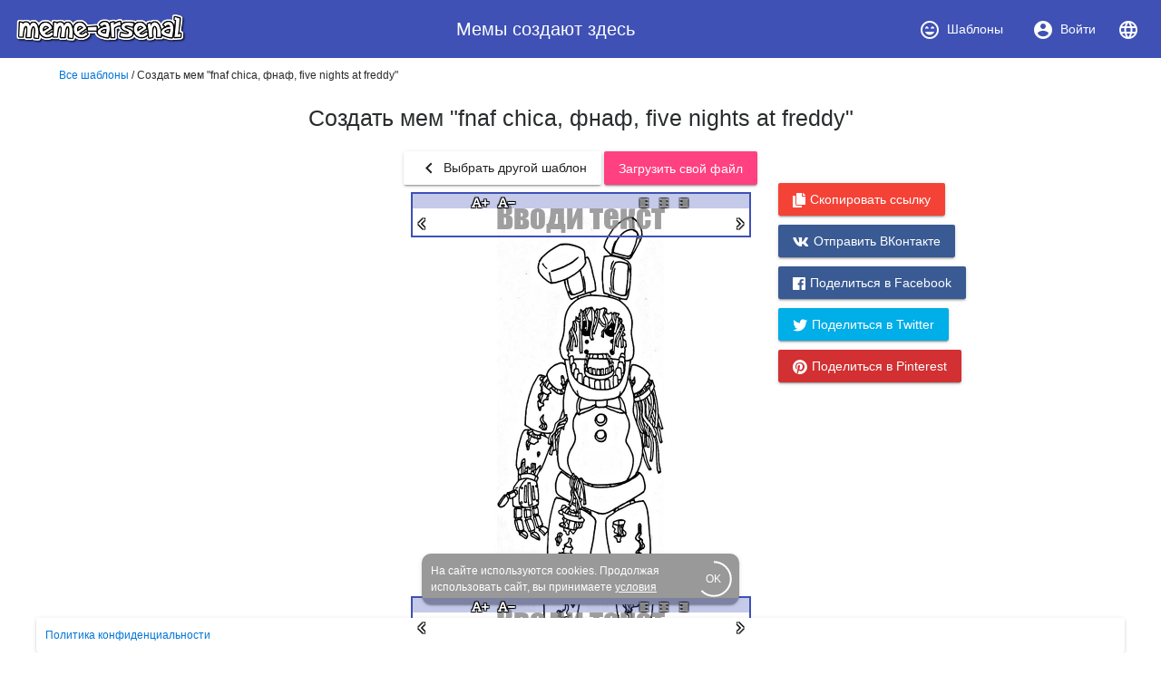

--- FILE ---
content_type: text/html; charset=utf-8
request_url: https://www.meme-arsenal.com/create/template/325763
body_size: 17902
content:
<!DOCTYPE html><html><head>
  <base href="/">
  <style type="text/css">
    body {
      margin: 3em;
    }
  </style>
  <link rel="preconnect" href="https://api.meme-arsenal.ru">
  <link rel="preconnect" href="https://fonts.gstatic.com">
  <link rel="preload" href="/assets/bootstrap/bootstrap.min.css" as="style">
  <link rel="preload" href="/assets/fontawesome-free-5.5.0-web/css/brands.min.css" as="style">
  <link rel="preload" href="/assets/fontawesome-free-5.5.0-web/css/brands.min.css" as="style">
  <link rel="preload" href="/assets/fontawesome-free-5.5.0-web/css/all.min.css" as="style">
  <link rel="preload" href="/assets/fontawesome-free-5.5.0-web/webfonts/fa-solid-900.woff2" as="font">

  <meta name="yandex-verification" content="21533dc483c6db00">
  <meta name="viewport" content="width=device-width, initial-scale=1, maximum-scale=1, shrink-to-fit=no">
  <meta name="google-site-verification" content="g9ll8ybGJs8Z6af9ieCcVkWFn8RSpJSAFanblJ1imrg">
  <meta name="google-site-verification" content="jnJvGFA5PAjvwB6KyJ3dAHZQ6SqvVhDP0xOZbQ4qQvE">
  <meta name="yandex-verification" content="eb89666ddb7bbb65">
  <link rel="icon" type="image/x-icon" href="/favicon.png">
  <link rel="stylesheet" href="/assets/bootstrap/bootstrap.min.css">
  <link rel="stylesheet" href="/assets/fontawesome-free-5.5.0-web/css/brands.min.css">
  <link rel="stylesheet" href="/assets/fontawesome-free-5.5.0-web/css/all.min.css">
<link rel="stylesheet" href="styles.bac46490ac90375df8df.css"><style ng-transition="meme-arsenal">.header-whitespace[_ngcontent-c0] {
  flex: 1 1 auto;
  text-align: center; }

.logo-img[_ngcontent-c0] {
  height: 40px;
  width: auto; }

.header[_ngcontent-c0]   a[_ngcontent-c0] {
  display: flex;
  align-items: center;
  justify-content: center; }

.header[_ngcontent-c0]   a[_ngcontent-c0]   i[_ngcontent-c0] {
  margin-right: 7px; }

.header[_ngcontent-c0]   a[_ngcontent-c0] {
  color: #fff; }

.header[_ngcontent-c0]   a.active[_ngcontent-c0] {
  background-color: #36499a; }

.main-wrapper[_ngcontent-c0] {
  max-width: 1200px;
  display: flex; }

.main-bar[_ngcontent-c0] {
  flex-grow: 1; }

app-promo[_ngcontent-c0] {
  min-width: 310px; }

@media (max-width: 768px) {
  .main-wrapper[_ngcontent-c0] {
    display: block; } }

footer[_ngcontent-c0] {
  width: 100%;
  max-width: 1200px;
  position: fixed;
  bottom: 0;
  left: 50%;
  -webkit-transform: translateX(-50%);
          transform: translateX(-50%);
  font-size: 12px; }

footer[_ngcontent-c0]   mat-card[_ngcontent-c0] {
  padding: 10px; }

footer[_ngcontent-c0]   mat-card.cookies[_ngcontent-c0] {
    width: 350px;
    margin: 0 auto 15px;
    color: white;
    background: #999;
    border-radius: 10px;
    display: flex;
    position: relative;
    align-items: center;
    padding-right: 20px; }

footer[_ngcontent-c0]   mat-card.cookies[_ngcontent-c0]     .mat-progress-spinner circle {
      stroke: white; }

footer[_ngcontent-c0]   mat-card.cookies[_ngcontent-c0]   a[_ngcontent-c0] {
      color: white;
      text-decoration: underline; }

footer[_ngcontent-c0]   mat-card.cookies[_ngcontent-c0]   mat-progress-spinner[_ngcontent-c0] {
      position: absolute;
      bottom: 8px;
      right: 8px;
      cursor: pointer; }</style><style ng-transition="meme-arsenal">@media screen and (-ms-high-contrast:active){.mat-toolbar{outline:solid 1px}}.mat-toolbar-row,.mat-toolbar-single-row{display:flex;box-sizing:border-box;padding:0 16px;width:100%;flex-direction:row;align-items:center;white-space:nowrap}.mat-toolbar-multiple-rows{display:flex;box-sizing:border-box;flex-direction:column;width:100%}.mat-toolbar-multiple-rows{min-height:64px}.mat-toolbar-row,.mat-toolbar-single-row{height:64px}@media (max-width:599px){.mat-toolbar-multiple-rows{min-height:56px}.mat-toolbar-row,.mat-toolbar-single-row{height:56px}}</style><style ng-transition="meme-arsenal">.mat-button,.mat-flat-button,.mat-icon-button,.mat-stroked-button{box-sizing:border-box;position:relative;-webkit-user-select:none;-moz-user-select:none;-ms-user-select:none;user-select:none;cursor:pointer;outline:0;border:none;-webkit-tap-highlight-color:transparent;display:inline-block;white-space:nowrap;text-decoration:none;vertical-align:baseline;text-align:center;margin:0;min-width:88px;line-height:36px;padding:0 16px;border-radius:2px;overflow:visible}.mat-button[disabled],.mat-flat-button[disabled],.mat-icon-button[disabled],.mat-stroked-button[disabled]{cursor:default}.mat-button.cdk-keyboard-focused .mat-button-focus-overlay,.mat-button.cdk-program-focused .mat-button-focus-overlay,.mat-flat-button.cdk-keyboard-focused .mat-button-focus-overlay,.mat-flat-button.cdk-program-focused .mat-button-focus-overlay,.mat-icon-button.cdk-keyboard-focused .mat-button-focus-overlay,.mat-icon-button.cdk-program-focused .mat-button-focus-overlay,.mat-stroked-button.cdk-keyboard-focused .mat-button-focus-overlay,.mat-stroked-button.cdk-program-focused .mat-button-focus-overlay{opacity:1}.mat-button::-moz-focus-inner,.mat-flat-button::-moz-focus-inner,.mat-icon-button::-moz-focus-inner,.mat-stroked-button::-moz-focus-inner{border:0}.mat-button .mat-button-focus-overlay,.mat-icon-button .mat-button-focus-overlay{transition:none;opacity:0}.mat-button:hover .mat-button-focus-overlay,.mat-stroked-button:hover .mat-button-focus-overlay{opacity:1}.mat-raised-button{box-sizing:border-box;position:relative;-webkit-user-select:none;-moz-user-select:none;-ms-user-select:none;user-select:none;cursor:pointer;outline:0;border:none;-webkit-tap-highlight-color:transparent;display:inline-block;white-space:nowrap;text-decoration:none;vertical-align:baseline;text-align:center;margin:0;min-width:88px;line-height:36px;padding:0 16px;border-radius:2px;overflow:visible;transform:translate3d(0,0,0);transition:background .4s cubic-bezier(.25,.8,.25,1),box-shadow 280ms cubic-bezier(.4,0,.2,1)}.mat-raised-button[disabled]{cursor:default}.mat-raised-button.cdk-keyboard-focused .mat-button-focus-overlay,.mat-raised-button.cdk-program-focused .mat-button-focus-overlay{opacity:1}.mat-raised-button::-moz-focus-inner{border:0}.mat-raised-button:not([class*=mat-elevation-z]){box-shadow:0 3px 1px -2px rgba(0,0,0,.2),0 2px 2px 0 rgba(0,0,0,.14),0 1px 5px 0 rgba(0,0,0,.12)}.mat-raised-button:not([disabled]):active:not([class*=mat-elevation-z]){box-shadow:0 5px 5px -3px rgba(0,0,0,.2),0 8px 10px 1px rgba(0,0,0,.14),0 3px 14px 2px rgba(0,0,0,.12)}.mat-raised-button[disabled]{box-shadow:none}.mat-stroked-button{border:1px solid currentColor;padding:0 15px;line-height:34px}.mat-stroked-button:not([class*=mat-elevation-z]){box-shadow:0 0 0 0 rgba(0,0,0,.2),0 0 0 0 rgba(0,0,0,.14),0 0 0 0 rgba(0,0,0,.12)}.mat-flat-button:not([class*=mat-elevation-z]){box-shadow:0 0 0 0 rgba(0,0,0,.2),0 0 0 0 rgba(0,0,0,.14),0 0 0 0 rgba(0,0,0,.12)}.mat-fab{box-sizing:border-box;position:relative;-webkit-user-select:none;-moz-user-select:none;-ms-user-select:none;user-select:none;cursor:pointer;outline:0;border:none;-webkit-tap-highlight-color:transparent;display:inline-block;white-space:nowrap;text-decoration:none;vertical-align:baseline;text-align:center;margin:0;min-width:88px;line-height:36px;padding:0 16px;border-radius:2px;overflow:visible;transform:translate3d(0,0,0);transition:background .4s cubic-bezier(.25,.8,.25,1),box-shadow 280ms cubic-bezier(.4,0,.2,1);min-width:0;border-radius:50%;width:56px;height:56px;padding:0;flex-shrink:0}.mat-fab[disabled]{cursor:default}.mat-fab.cdk-keyboard-focused .mat-button-focus-overlay,.mat-fab.cdk-program-focused .mat-button-focus-overlay{opacity:1}.mat-fab::-moz-focus-inner{border:0}.mat-fab:not([class*=mat-elevation-z]){box-shadow:0 3px 1px -2px rgba(0,0,0,.2),0 2px 2px 0 rgba(0,0,0,.14),0 1px 5px 0 rgba(0,0,0,.12)}.mat-fab:not([disabled]):active:not([class*=mat-elevation-z]){box-shadow:0 5px 5px -3px rgba(0,0,0,.2),0 8px 10px 1px rgba(0,0,0,.14),0 3px 14px 2px rgba(0,0,0,.12)}.mat-fab[disabled]{box-shadow:none}.mat-fab:not([class*=mat-elevation-z]){box-shadow:0 3px 5px -1px rgba(0,0,0,.2),0 6px 10px 0 rgba(0,0,0,.14),0 1px 18px 0 rgba(0,0,0,.12)}.mat-fab:not([disabled]):active:not([class*=mat-elevation-z]){box-shadow:0 7px 8px -4px rgba(0,0,0,.2),0 12px 17px 2px rgba(0,0,0,.14),0 5px 22px 4px rgba(0,0,0,.12)}.mat-fab .mat-button-wrapper{padding:16px 0;display:inline-block;line-height:24px}.mat-mini-fab{box-sizing:border-box;position:relative;-webkit-user-select:none;-moz-user-select:none;-ms-user-select:none;user-select:none;cursor:pointer;outline:0;border:none;-webkit-tap-highlight-color:transparent;display:inline-block;white-space:nowrap;text-decoration:none;vertical-align:baseline;text-align:center;margin:0;min-width:88px;line-height:36px;padding:0 16px;border-radius:2px;overflow:visible;transform:translate3d(0,0,0);transition:background .4s cubic-bezier(.25,.8,.25,1),box-shadow 280ms cubic-bezier(.4,0,.2,1);min-width:0;border-radius:50%;width:40px;height:40px;padding:0;flex-shrink:0}.mat-mini-fab[disabled]{cursor:default}.mat-mini-fab.cdk-keyboard-focused .mat-button-focus-overlay,.mat-mini-fab.cdk-program-focused .mat-button-focus-overlay{opacity:1}.mat-mini-fab::-moz-focus-inner{border:0}.mat-mini-fab:not([class*=mat-elevation-z]){box-shadow:0 3px 1px -2px rgba(0,0,0,.2),0 2px 2px 0 rgba(0,0,0,.14),0 1px 5px 0 rgba(0,0,0,.12)}.mat-mini-fab:not([disabled]):active:not([class*=mat-elevation-z]){box-shadow:0 5px 5px -3px rgba(0,0,0,.2),0 8px 10px 1px rgba(0,0,0,.14),0 3px 14px 2px rgba(0,0,0,.12)}.mat-mini-fab[disabled]{box-shadow:none}.mat-mini-fab:not([class*=mat-elevation-z]){box-shadow:0 3px 5px -1px rgba(0,0,0,.2),0 6px 10px 0 rgba(0,0,0,.14),0 1px 18px 0 rgba(0,0,0,.12)}.mat-mini-fab:not([disabled]):active:not([class*=mat-elevation-z]){box-shadow:0 7px 8px -4px rgba(0,0,0,.2),0 12px 17px 2px rgba(0,0,0,.14),0 5px 22px 4px rgba(0,0,0,.12)}.mat-mini-fab .mat-button-wrapper{padding:8px 0;display:inline-block;line-height:24px}.mat-icon-button{padding:0;min-width:0;width:40px;height:40px;flex-shrink:0;line-height:40px;border-radius:50%}.mat-icon-button .mat-icon,.mat-icon-button i{line-height:24px}.mat-button-focus-overlay,.mat-button-ripple{top:0;left:0;right:0;bottom:0;position:absolute;pointer-events:none}.mat-button-focus-overlay{background-color:rgba(0,0,0,.12);border-radius:inherit;opacity:0;transition:opacity .2s cubic-bezier(.35,0,.25,1),background-color .2s cubic-bezier(.35,0,.25,1)}@media screen and (-ms-high-contrast:active){.mat-button-focus-overlay{background-color:rgba(255,255,255,.5)}}.mat-button-ripple-round{border-radius:50%;z-index:1}.mat-button .mat-button-wrapper>*,.mat-fab .mat-button-wrapper>*,.mat-flat-button .mat-button-wrapper>*,.mat-icon-button .mat-button-wrapper>*,.mat-mini-fab .mat-button-wrapper>*,.mat-raised-button .mat-button-wrapper>*,.mat-stroked-button .mat-button-wrapper>*{vertical-align:middle}.mat-form-field:not(.mat-form-field-appearance-legacy) .mat-form-field-prefix .mat-icon-button,.mat-form-field:not(.mat-form-field-appearance-legacy) .mat-form-field-suffix .mat-icon-button{display:block;font-size:inherit;width:2.5em;height:2.5em}@media screen and (-ms-high-contrast:active){.mat-button,.mat-fab,.mat-flat-button,.mat-icon-button,.mat-mini-fab,.mat-raised-button{outline:solid 1px}}</style><style ng-transition="meme-arsenal">.mat-menu-panel{min-width:112px;max-width:280px;overflow:auto;-webkit-overflow-scrolling:touch;max-height:calc(100vh - 48px);border-radius:2px;outline:0}.mat-menu-panel:not([class*=mat-elevation-z]){box-shadow:0 3px 1px -2px rgba(0,0,0,.2),0 2px 2px 0 rgba(0,0,0,.14),0 1px 5px 0 rgba(0,0,0,.12)}.mat-menu-panel.mat-menu-after.mat-menu-below{transform-origin:left top}.mat-menu-panel.mat-menu-after.mat-menu-above{transform-origin:left bottom}.mat-menu-panel.mat-menu-before.mat-menu-below{transform-origin:right top}.mat-menu-panel.mat-menu-before.mat-menu-above{transform-origin:right bottom}[dir=rtl] .mat-menu-panel.mat-menu-after.mat-menu-below{transform-origin:right top}[dir=rtl] .mat-menu-panel.mat-menu-after.mat-menu-above{transform-origin:right bottom}[dir=rtl] .mat-menu-panel.mat-menu-before.mat-menu-below{transform-origin:left top}[dir=rtl] .mat-menu-panel.mat-menu-before.mat-menu-above{transform-origin:left bottom}@media screen and (-ms-high-contrast:active){.mat-menu-panel{outline:solid 1px}}.mat-menu-content{padding-top:8px;padding-bottom:8px}.mat-menu-item{-webkit-user-select:none;-moz-user-select:none;-ms-user-select:none;user-select:none;cursor:pointer;outline:0;border:none;-webkit-tap-highlight-color:transparent;white-space:nowrap;overflow:hidden;text-overflow:ellipsis;display:block;line-height:48px;height:48px;padding:0 16px;text-align:left;text-decoration:none;position:relative}.mat-menu-item[disabled]{cursor:default}[dir=rtl] .mat-menu-item{text-align:right}.mat-menu-item .mat-icon{margin-right:16px;vertical-align:middle}.mat-menu-item .mat-icon svg{vertical-align:top}[dir=rtl] .mat-menu-item .mat-icon{margin-left:16px;margin-right:0}.mat-menu-item-submenu-trigger{padding-right:32px}.mat-menu-item-submenu-trigger::after{width:0;height:0;border-style:solid;border-width:5px 0 5px 5px;border-color:transparent transparent transparent currentColor;content:'';display:inline-block;position:absolute;top:50%;right:16px;transform:translateY(-50%)}[dir=rtl] .mat-menu-item-submenu-trigger{padding-right:16px;padding-left:32px}[dir=rtl] .mat-menu-item-submenu-trigger::after{right:auto;left:16px;transform:rotateY(180deg) translateY(-50%)}.mat-menu-panel.ng-animating .mat-menu-item-submenu-trigger{pointer-events:none}button.mat-menu-item{width:100%}.mat-menu-ripple{top:0;left:0;right:0;bottom:0;position:absolute;pointer-events:none}</style><style ng-transition="meme-arsenal">.mat-card{transition:box-shadow 280ms cubic-bezier(.4,0,.2,1);display:block;position:relative;padding:24px;border-radius:2px}.mat-card:not([class*=mat-elevation-z]){box-shadow:0 3px 1px -2px rgba(0,0,0,.2),0 2px 2px 0 rgba(0,0,0,.14),0 1px 5px 0 rgba(0,0,0,.12)}.mat-card .mat-divider{position:absolute;left:0;width:100%}[dir=rtl] .mat-card .mat-divider{left:auto;right:0}.mat-card .mat-divider.mat-divider-inset{position:static;margin:0}.mat-card.mat-card-flat{box-shadow:none}@media screen and (-ms-high-contrast:active){.mat-card{outline:solid 1px}}.mat-card-actions,.mat-card-content,.mat-card-subtitle,.mat-card-title{display:block;margin-bottom:16px}.mat-card-actions{margin-left:-16px;margin-right:-16px;padding:8px 0}.mat-card-actions-align-end{display:flex;justify-content:flex-end}.mat-card-image{width:calc(100% + 48px);margin:0 -24px 16px -24px}.mat-card-xl-image{width:240px;height:240px;margin:-8px}.mat-card-footer{display:block;margin:0 -24px -24px -24px}.mat-card-actions .mat-button,.mat-card-actions .mat-raised-button{margin:0 4px}.mat-card-header{display:flex;flex-direction:row}.mat-card-header-text{margin:0 8px}.mat-card-avatar{height:40px;width:40px;border-radius:50%;flex-shrink:0}.mat-card-lg-image,.mat-card-md-image,.mat-card-sm-image{margin:-8px 0}.mat-card-title-group{display:flex;justify-content:space-between;margin:0 -8px}.mat-card-sm-image{width:80px;height:80px}.mat-card-md-image{width:112px;height:112px}.mat-card-lg-image{width:152px;height:152px}@media (max-width:599px){.mat-card{padding:24px 16px}.mat-card-actions{margin-left:-8px;margin-right:-8px}.mat-card-image{width:calc(100% + 32px);margin:16px -16px}.mat-card-title-group{margin:0}.mat-card-xl-image{margin-left:0;margin-right:0}.mat-card-header{margin:-8px 0 0 0}.mat-card-footer{margin-left:-16px;margin-right:-16px}}.mat-card-content>:first-child,.mat-card>:first-child{margin-top:0}.mat-card-content>:last-child:not(.mat-card-footer),.mat-card>:last-child:not(.mat-card-footer){margin-bottom:0}.mat-card-image:first-child{margin-top:-24px}.mat-card>.mat-card-actions:last-child{margin-bottom:-16px;padding-bottom:0}.mat-card-actions .mat-button:first-child,.mat-card-actions .mat-raised-button:first-child{margin-left:0;margin-right:0}.mat-card-subtitle:not(:first-child),.mat-card-title:not(:first-child){margin-top:-4px}.mat-card-header .mat-card-subtitle:not(:first-child){margin-top:-8px}.mat-card>.mat-card-xl-image:first-child{margin-top:-8px}.mat-card>.mat-card-xl-image:last-child{margin-bottom:-8px}</style><style ng-transition="meme-arsenal">.mat-progress-spinner{display:block;position:relative}.mat-progress-spinner svg{position:absolute;transform:rotate(-90deg);top:0;left:0;transform-origin:center;overflow:visible}.mat-progress-spinner circle{fill:transparent;transform-origin:center;transition:stroke-dashoffset 225ms linear}.mat-progress-spinner.mat-progress-spinner-indeterminate-animation[mode=indeterminate]{animation:mat-progress-spinner-linear-rotate 2s linear infinite}.mat-progress-spinner.mat-progress-spinner-indeterminate-animation[mode=indeterminate] circle{transition-property:stroke;animation-duration:4s;animation-timing-function:cubic-bezier(.35,0,.25,1);animation-iteration-count:infinite}.mat-progress-spinner.mat-progress-spinner-indeterminate-fallback-animation[mode=indeterminate]{animation:mat-progress-spinner-stroke-rotate-fallback 10s cubic-bezier(.87,.03,.33,1) infinite}.mat-progress-spinner.mat-progress-spinner-indeterminate-fallback-animation[mode=indeterminate] circle{transition-property:stroke}@keyframes mat-progress-spinner-linear-rotate{0%{transform:rotate(0)}100%{transform:rotate(360deg)}}@keyframes mat-progress-spinner-stroke-rotate-100{0%{stroke-dashoffset:268.60617px;transform:rotate(0)}12.5%{stroke-dashoffset:56.54867px;transform:rotate(0)}12.5001%{stroke-dashoffset:56.54867px;transform:rotateX(180deg) rotate(72.5deg)}25%{stroke-dashoffset:268.60617px;transform:rotateX(180deg) rotate(72.5deg)}25.0001%{stroke-dashoffset:268.60617px;transform:rotate(270deg)}37.5%{stroke-dashoffset:56.54867px;transform:rotate(270deg)}37.5001%{stroke-dashoffset:56.54867px;transform:rotateX(180deg) rotate(161.5deg)}50%{stroke-dashoffset:268.60617px;transform:rotateX(180deg) rotate(161.5deg)}50.0001%{stroke-dashoffset:268.60617px;transform:rotate(180deg)}62.5%{stroke-dashoffset:56.54867px;transform:rotate(180deg)}62.5001%{stroke-dashoffset:56.54867px;transform:rotateX(180deg) rotate(251.5deg)}75%{stroke-dashoffset:268.60617px;transform:rotateX(180deg) rotate(251.5deg)}75.0001%{stroke-dashoffset:268.60617px;transform:rotate(90deg)}87.5%{stroke-dashoffset:56.54867px;transform:rotate(90deg)}87.5001%{stroke-dashoffset:56.54867px;transform:rotateX(180deg) rotate(341.5deg)}100%{stroke-dashoffset:268.60617px;transform:rotateX(180deg) rotate(341.5deg)}}@keyframes mat-progress-spinner-stroke-rotate-fallback{0%{transform:rotate(0)}25%{transform:rotate(1170deg)}50%{transform:rotate(2340deg)}75%{transform:rotate(3510deg)}100%{transform:rotate(4680deg)}}</style><style ng-transition="meme-arsenal">.stepy-header[_ngcontent-c7] {
    margin-bottom: 0;
    border: none;
}

.main-page-header[_ngcontent-c7] {
    margin-bottom: 20px;
}

.stepy-disabled[_ngcontent-c7], .stepy-disabled[_ngcontent-c7]   a[_ngcontent-c7] {
    cursor: default;
}

.stepy-header[_ngcontent-c7]   li.stepy-disabled[_ngcontent-c7]:hover {
    opacity: 0.3;
}

@media (max-width: 768px) {
    .stepy-header[_ngcontent-c7]   a[_ngcontent-c7]   div[_ngcontent-c7] {
        font-size: 12px;
        margin-bottom: 0;
    }

    .stepy-header[_ngcontent-c7]   li[_ngcontent-c7] {
        padding: 0;
        background-color: inherit;
        border: none;
    }

    .stepy-header[_ngcontent-c7]   li.stepy-active[_ngcontent-c7]   a[_ngcontent-c7]   div[_ngcontent-c7] {
        color: #d9536b;
    }
}</style><style ng-transition="meme-arsenal">h1[_ngcontent-c24] {
  padding: 15px;
}

.info-text[_ngcontent-c24] {
  font-size: 14px;
  display: flex;
  padding-top: 10px;
  color: #888;
}

.info-text[_ngcontent-c24]   i[_ngcontent-c24] {
  font-size: 20px;
  margin-right: 5px;
}

.text-block-wrapper[_ngcontent-c24] {
  position: absolute;
  right: 0;
  left: 0;
}

.text-block[_ngcontent-c24] {
  position: absolute;
}

.canvas-div[_ngcontent-c24] {
  position: fixed;
  top: 0;
  left: -100%;
}

.text-block[_ngcontent-c24]   textarea[_ngcontent-c24], .canvas-div[_ngcontent-c24]   .text-block[_ngcontent-c24] {
  background: transparent;
  padding: 2px;
  padding-top: 5px;
  font-family: Memes;
  color: white;
  text-shadow: -1px -1px 0 #000, 1px -1px 0 #000, -1px 1px 0 #000, 1px 1px 0 #000;
  outline: none;
  border: none;
  resize: none;
  width: 100%;
  position: relative;
  min-height: 50px;
}

.text-block[_ngcontent-c24]   textarea[_ngcontent-c24]::-webkit-input-placeholder, .text-block[_ngcontent-c24]   textarea[_ngcontent-c24]::-webkit-input-placeholder {
  color: #888;
  opacity: 0.8;
  text-shadow: none;
  -webkit-text-fill-color: initial;
}

.text-block[_ngcontent-c24]   textarea[_ngcontent-c24] {
  caret-color: #3f51b5;
}

.text-block.focused[_ngcontent-c24]   textarea[_ngcontent-c24] {
  border: 2px solid #3f51b5;
  padding-right: 0;
  padding-left: 0;
  margin-top: -2px;
}

.text-block-tools[_ngcontent-c24]   .drag-handle[_ngcontent-c24] {
  cursor: move;
}

.resize-container[_ngcontent-c24] {
  width: 100%;
  display: flex;
  position: relative;
}

.text-block-tools[_ngcontent-c24] {
  position: absolute;
  text-align: center;
  top: 0;
  width: 100%;
  color: #fff;
  display: none;
  background: rgba(63, 81, 181, 0.3);
  z-index: 100;
}

.text-block.focused[_ngcontent-c24]   .text-block-tools[_ngcontent-c24] {
  display: flex;
}

.text-block.focused[_ngcontent-c24]   .resize-handle[_ngcontent-c24] {
  display: block;
}

.text-block-tools[_ngcontent-c24]    > *[_ngcontent-c24] {
  display: flex;
  align-items: center;
  justify-content: center;
  -webkit-user-select: none;
     -moz-user-select: none;
      -ms-user-select: none;
          user-select: none;
  flex-grow: 1;
}

.text-block-tools[_ngcontent-c24] {
  cursor: move;
}

.text-block-tools[_ngcontent-c24]   button.mat-button[_ngcontent-c24] {
  line-height: normal;
  min-width: 20px;
  padding: 0 5px;
}

.text-block-tools[_ngcontent-c24]   button[_ngcontent-c24]   i[_ngcontent-c24] {
  font-size: 12px;

}

.text-block-tools[_ngcontent-c24]   i[_ngcontent-c24] {
  font-size: 18px;
}

.text-block-tools[_ngcontent-c24]   button[_ngcontent-c24]   i.fa-plus[_ngcontent-c24], .text-block-tools[_ngcontent-c24]   button[_ngcontent-c24]   i.fa-minus[_ngcontent-c24] {
  font-size: 9px;
}

.text-block-tools[_ngcontent-c24]   button[_ngcontent-c24]   i[_ngcontent-c24], .resize-handle[_ngcontent-c24] {
  text-shadow: -1px -1px 1px #000, 1px -1px 0 #000, -1px 1px 0 #000, 1px 1px 1px #000;
}

.resize-handle[_ngcontent-c24] {
  cursor: col-resize;
  position: absolute;
  top: 50%;
  margin-top: -3px;
  z-index: 100;
  color: #fff;
  display: none;
}

.resize-handler-right[_ngcontent-c24] {
  right: 0;
}

.resize-handler-left[_ngcontent-c24] {
  left: 0;
}

.image-edit-wrapper[_ngcontent-c24] {
  position: relative;
  display: inline-block;
}

.image-edit-wrapper[_ngcontent-c24]   img[_ngcontent-c24], .image-edit-wrapper[_ngcontent-c24]   .text-block[_ngcontent-c24] {
  display: flex;
}

.image-edit-page[_ngcontent-c24]   img[_ngcontent-c24] {
  -webkit-user-select: none;
  -moz-user-select: none;
  -ms-user-select: none;
  user-select: none;
  max-height: 500px;
  max-width: 500px;
}

.image-edit-page[_ngcontent-c24] {
  display: flex;
  align-items: flex-start;
}

.image-edit-page[_ngcontent-c24]    > *[_ngcontent-c24] {
  display: flex;
  justify-content: center;
  flex-grow: 1;
  flex-basis: 100px;
  flex-direction: column;
  position: relative;
  width: 100%;
  min-height: 300px;
}

.add-text-block-button[_ngcontent-c24] {
  position: absolute;
  left: 50px;
}

.edit-meme-loader[_ngcontent-c24] {
  font-size: 25px;
  display: flex;
  justify-content: center;
  align-items: center;
}

.text-block-show-button[_ngcontent-c24] {
  position: absolute;
  right: -150px;
  margin-top: 5px;
  z-index: 1000;
}

.ready-btn-container[_ngcontent-c24] {
  margin-bottom: 15px;
  margin-top: 15px;
  display: flex;
  justify-content: space-between;
  height: 36px;
}

.ready-btn-container.ready-btn-container-bottom[_ngcontent-c24] {
  justify-content: center;
}

.ready-btn-container[_ngcontent-c24]    > div[_ngcontent-c24] {
  width: 90px;
  display: flex;
  justify-content: center;
  align-items: center;
}

.image-edit-text[_ngcontent-c24] {
  display: flex;
  justify-content: center;
}

.image-edit-text.uploading[_ngcontent-c24] {
  opacity: 0.3;

}

.tags[_ngcontent-c24] {
  margin-top: 20px;
}

@media (max-width: 768px) {
  .image-edit-page[_ngcontent-c24]   img[_ngcontent-c24] {
    width: 100%;
  }

  h3[_ngcontent-c24] {
    font-size: 14px;
  }

  .text-block-handler[_ngcontent-c24], .text-block-delete[_ngcontent-c24] {
    display: none;
  }
}

app-share-icons[_ngcontent-c24] {
  margin-left: 20px;
}

.return-btn[_ngcontent-c24] {
  max-width: 200px;
}

.left-column[_ngcontent-c24] {
  align-items: flex-start !important;
  justify-content: flex-start !important;
  padding-top: 17px;
}

@font-face {
  font-family: Memes; 
  src: url("/assets/fonts/ImpactRegular/ImpactRegular.eot");
  src: url("/assets/fonts/ImpactRegular/ImpactRegular.eot?#iefix") format("embedded-opentype"),
  url("/assets/fonts/ImpactRegular/ImpactRegular.woff") format("woff"),
  url("/assets/fonts/ImpactRegular/ImpactRegular.ttf") format("truetype");
  font-style: normal;
  font-weight: normal;
}

h3[_ngcontent-c24] {
  margin-top: 15px;
}

textarea[_ngcontent-c24] {
  border: none;
  outline: none;
}

.top-buttons[_ngcontent-c24] {
  display: flex;
  justify-content: space-between;
  padding-bottom: 10px;
}</style><style ng-transition="meme-arsenal"></style><style ng-transition="meme-arsenal">.image-upload-container[_ngcontent-c13] {
    display: flex;
    align-items: center;
}

.image-upload-or[_ngcontent-c13] {
    padding: 10px;
}

.image-upload-container.uploading[_ngcontent-c13] {
    opacity: 0.3 !important;
}

.btn-wrapper[_ngcontent-c13] {
    min-width: 136px;
    display: flex;
    justify-content: center;
    align-items: center;
}</style><meta rel="alternate" hreflang="ru" href="https://www.meme-arsenal.com/create/template/325763"><meta rel="alternate" hreflang="en" href="https://www.meme-arsenal.com/en/create/template/325763"><style ng-transition="meme-arsenal">a[_ngcontent-c23] {
            font-size: 13px;
        }</style><title>Создать мем "fnaf chica, фнаф, five nights at freddy" - Картинки - Meme-arsenal.com</title><meta name="description" content="Создать мем &quot;fnaf chica, фнаф, five nights at freddy&quot;&quot;, создано мемов: 31"><meta name="keywords" content="Создать мем, fnaf chica, фнаф, five nights at freddy, fnaf chica,фнаф,five nights at freddy,springtrap,fnaf,five nights at candy,раскраски 5 ночей с фредди,five nights at freddy s,coloring pages,fnaf toy chica,fnaf coloring"><meta name="og:title" content="Создать мем &quot;fnaf chica, фнаф, five nights at freddy&quot;"><meta name="og:type" content="article"><meta name="og:description" content="Создать мем &quot;fnaf chica, фнаф, five nights at freddy&quot;&quot;, создано мемов: 31"><meta name="og:image" content="https://www.meme-arsenal.com/memes/80c2049bd3377890e5a59d29f1165eb0.jpg"><style ng-transition="meme-arsenal">.share-icons[_ngcontent-c22]:not(.vertical) {
    padding-bottom: 10px;
    padding-top: 3px;
    
    display: flex;
    justify-content: center;
}

.share-icons.vertical[_ngcontent-c22]   .mat-raised-button[_ngcontent-c22] {
    display: block;
    margin-bottom: 10px;

}

@media (max-width: 768px) {
    .share-icons.vertical[_ngcontent-c22]   .mat-raised-button[_ngcontent-c22] {
        width: 100%;
    }
}

.share-icons.vertical[_ngcontent-c22]   i[_ngcontent-c22] {
    margin-right: 5px;
}

.share-icons[_ngcontent-c22]   i[_ngcontent-c22] {
    font-size: 16px;
}

.share-icons[_ngcontent-c22]   .mat-raised-button[_ngcontent-c22] {
    margin-right: 3px;
    margin-left: 3px;
}

.btn-xs[_ngcontent-c22] {
    height: 25px;
}

.mat-raised-button[_ngcontent-c22] {
    font-weight: normal;
    text-decoration: none;
    color: #fff;
}

.chrome-btn[_ngcontent-c22] {
    background-color: #ec4942;
}

.whatsapp-btn[_ngcontent-c22] {
    background-color: #26ba47;
}

.vk-btn[_ngcontent-c22] {
    background-color: #395a93;
}

.twitter-btn[_ngcontent-c22] {
    background-color: #00aee8;
}

.copy-btn[_ngcontent-c22] {
  background-color: #f44336;
}

.pinterest-btn[_ngcontent-c22] {
    background-color: #d23032;
}

.btn-xs[_ngcontent-c22] {
    min-width: 30px;
    min-height: 30px;
    padding: 5px !important;
    font-size: 10px;
    line-height: normal;
}

.success-copied[_ngcontent-c22] {
  width: 270px;
  text-align: left;
  padding: 12px;
  font-size: 14px;
  color: #2E7D32;
  display: flex;
  align-items: center;
}</style><style ng-transition="meme-arsenal">.memes-grid-container[_ngcontent-c14] {
    width: 100%;
    margin-left: 0;
    margin-right: 0;
}

.meme-column[_ngcontent-c14] {
    padding: 5px;
}

.meme-loader[_ngcontent-c14]   mat-spinner[_ngcontent-c14] {
    margin: 0 auto;
}

.promo[_ngcontent-c14] {
    max-width: 100% !important;
}</style><style ng-transition="meme-arsenal">.meme-cell[_ngcontent-c19] {
    padding-top: 0;
    margin-bottom: 30px;
    padding-bottom: 0;
    max-width: 300px;
}

.meme-cell.loading[_ngcontent-c19] {
    min-height: 300px;
}

.from-template-btn[_ngcontent-c19] {
    padding: 5px;
    text-align: center;
}

.create-meme-cell-btn[_ngcontent-c19] {
    position: absolute;
    top: 50%;
    left: 50%;
    margin-left: -85px;
    margin-top: -38px;
    opacity: 0.3;
    color: #fff;
    font-weight: bold;
    background-color: #000;
    padding: 5px;
}

.meme-cell-image-link[_ngcontent-c19]:hover   .create-meme-cell-btn[_ngcontent-c19] {
    opacity: 0.7;
}

img[_ngcontent-c19] {
    margin-bottom: 0;
    margin-top: 0 !important;
}

.template-card[_ngcontent-c19]   img[_ngcontent-c19] {
    margin-top: -17px !important;
}

app-tags[_ngcontent-c19] {
    display: block;
    margin: 0 -13px -20px -24px;
    width: calc(100% + 48px);
    padding: 10px;
    padding-top: 0;
    text-align: left;
}

.mat-card-actions[_ngcontent-c19]   a[_ngcontent-c19] {
    font-weight: normal;
    text-decoration: none;
    color: #000;
}

mat-spinner[_ngcontent-c19] {
    position: absolute;
    top: 50%;
    left: 50%;
    margin-top: -10px;
    margin-left: -10px;
}

mat-spinner[_ngcontent-c19], [_nghost-c19]     mat-spinner svg {
  width: 20px !important;
  height: 20px !important;
}</style></head>
<body>
<app-root _nghost-c0="" ng-version="6.0.1"><mat-toolbar _ngcontent-c0="" class="header mat-toolbar mat-primary mat-toolbar-single-row" color="primary" role="header"><a _ngcontent-c0="" href="/"><img _ngcontent-c0="" class="logo-img" src="./../assets/img/logo-opt.png"></a><span _ngcontent-c0="" class="header-whitespace"> Мемы создают здесь </span><nav _ngcontent-c0="" class="nav"><a _ngcontent-c0="" class="nav-link mat-small-xs mat-button" href="/create/chose" mat-button="" routerlinkactive="active" tabindex="0" aria-disabled="false"><span class="mat-button-wrapper"><i _ngcontent-c0="" class="material-icons">sentiment_very_satisfied</i><span _ngcontent-c0="" class="hidden-sm-down">Шаблоны</span></span><div class="mat-button-ripple mat-ripple" matripple=""></div><div class="mat-button-focus-overlay"></div></a><!----><a _ngcontent-c0="" class="nav-link mat-small-xs mat-button ng-star-inserted" mat-button="" routerlinkactive="active" href="/auth" tabindex="0" aria-disabled="false"><span class="mat-button-wrapper"><i _ngcontent-c0="" class="material-icons">account_circle</i><span _ngcontent-c0="" class="hidden-sm-down">Войти</span></span><div class="mat-button-ripple mat-ripple" matripple=""></div><div class="mat-button-focus-overlay"></div></a><!----><!----><!----><mat-menu _ngcontent-c0="" class="ng-tns-c4-0"><!----></mat-menu><!----><!----><a _ngcontent-c0="" class="mat-menu-item ng-star-inserted" mat-menu-item="" role="menuitem" href="/create/template/325763" tabindex="-1" aria-disabled="true" disabled="true"> Русский <div class="mat-menu-ripple mat-ripple" matripple=""></div></a><a _ngcontent-c0="" class="mat-menu-item ng-star-inserted" mat-menu-item="" role="menuitem" href="/en/create/template/325763" tabindex="0" aria-disabled="false"> English <div class="mat-menu-ripple mat-ripple" matripple=""></div></a></nav></mat-toolbar><div _ngcontent-c0="" class="container-fluid main-wrapper"><div _ngcontent-c0="" class="text-center main-bar"><router-outlet _ngcontent-c0=""></router-outlet><app-create-meme _nghost-c7="" class="ng-star-inserted"><router-outlet _ngcontent-c7=""></router-outlet><app-edit-template _nghost-c24="" class="ng-star-inserted"><!----><div _ngcontent-c24="" class="breadcrumbs ng-star-inserted"><a _ngcontent-c24="" href="/create/chose?type=all">Все шаблоны</a> / <span _ngcontent-c24="">Создать мем "fnaf chica, фнаф, five nights at freddy"</span></div><div _ngcontent-c24=""><div _ngcontent-c24="" class="promo-block"><app-promo _ngcontent-c24="" _nghost-c9=""><div _ngcontent-c9="" class="promo-block" id="yandex_rtb_R-A-262661-9"></div></app-promo></div><h1 _ngcontent-c24="">Создать мем "fnaf chica, фнаф, five nights at freddy"</h1><div _ngcontent-c24="" class="image-edit-page-wrapper"><div _ngcontent-c24="" class="image-edit-page"><div _ngcontent-c24="" class="hidden-xs-down"></div><div _ngcontent-c24=""><div _ngcontent-c24="" class="top-buttons"><a _ngcontent-c24="" mat-raised-button="" class="mat-raised-button" href="/create/chose" tabindex="0" aria-disabled="false"><span class="mat-button-wrapper"><i _ngcontent-c24="" class="material-icons">keyboard_arrow_left</i> Выбрать другой шаблон</span><div class="mat-button-ripple mat-ripple" matripple=""></div><div class="mat-button-focus-overlay"></div></a><app-upload-file _ngcontent-c24="" _nghost-c13=""><input _ngcontent-c13="" accept="image/*" name="file" style="display: none" type="file"><div _ngcontent-c13="" class="btn-wrapper"><!----><button _ngcontent-c13="" class="mat-small-xs mat-raised-button mat-accent ng-star-inserted" color="accent" mat-raised-button=""><span class="mat-button-wrapper"><span _ngcontent-c13="" class="hidden-sm-down">Загрузить свой файл</span><i _ngcontent-c13="" class="hidden-md-up material-icons">file_upload</i></span><div class="mat-button-ripple mat-ripple" matripple=""></div><div class="mat-button-focus-overlay"></div></button><!----></div></app-upload-file></div><div _ngcontent-c24="" class="image-edit-text"><div _ngcontent-c24="" class="image-edit-wrapper"><!----><img _ngcontent-c24="" crossorigin="Anonymous" src="https://www.meme-arsenal.com/memes/80c2049bd3377890e5a59d29f1165eb0.jpg" class="ng-star-inserted"><!----></div><!----></div><div _ngcontent-c24="" class="info-text"><i _ngcontent-c24="" class="material-icons">info_outline</i><span _ngcontent-c24="">Чтобы добавить еще текст - кликни в любое место шаблона</span></div><div _ngcontent-c24="" class="text-center ready-btn-container ready-btn-container-bottom"><!----><!----></div><!----><div _ngcontent-c24="" class="tags ng-star-inserted"><app-tags _ngcontent-c24="" _nghost-c23=""><!----><!----><a _ngcontent-c23="" href="/create/chose?tag=fnaf%20chica" class="ng-star-inserted">#fnaf chica</a> ,
<!----><a _ngcontent-c23="" href="/create/chose?tag=%D1%84%D0%BD%D0%B0%D1%84" class="ng-star-inserted">#фнаф</a> ,
<!----><a _ngcontent-c23="" href="/create/chose?tag=five%20nights%20at%20freddy" class="ng-star-inserted">#five nights at freddy</a> ,
<!----><a _ngcontent-c23="" href="/create/chose?tag=springtrap" class="ng-star-inserted">#springtrap</a> ,
<!----><a _ngcontent-c23="" href="/create/chose?tag=fnaf" class="ng-star-inserted">#fnaf</a> ,
<!----><a _ngcontent-c23="" href="/create/chose?tag=five%20nights%20at%20candy" class="ng-star-inserted">#five nights at candy</a> ,
<!----><a _ngcontent-c23="" href="/create/chose?tag=%D1%80%D0%B0%D1%81%D0%BA%D1%80%D0%B0%D1%81%D0%BA%D0%B8%205%20%D0%BD%D0%BE%D1%87%D0%B5%D0%B9%20%D1%81%20%D1%84%D1%80%D0%B5%D0%B4%D0%B4%D0%B8" class="ng-star-inserted">#раскраски 5 ночей с фредди</a> ,
<!----><a _ngcontent-c23="" href="/create/chose?tag=five%20nights%20at%20freddy%20s" class="ng-star-inserted">#five nights at freddy s</a> ,
<!----><a _ngcontent-c23="" href="/create/chose?tag=coloring%20pages" class="ng-star-inserted">#coloring pages</a> ,
<!----><a _ngcontent-c23="" href="/create/chose?tag=fnaf%20toy%20chica" class="ng-star-inserted">#fnaf toy chica</a> ,
<!----><a _ngcontent-c23="" href="/create/chose?tag=fnaf%20coloring" class="ng-star-inserted">#fnaf coloring</a> 
</app-tags></div><div _ngcontent-c24="" class="app-share-icons-mobile"><!----><app-share-icons _ngcontent-c24="" class="hidden-sm-up ng-star-inserted" path="/create/template/" _nghost-c22=""><div _ngcontent-c22="" class="share-icons vertical"><!----><!----><!----><button _ngcontent-c22="" class="copy-btn mat-raised-button ng-star-inserted" mat-raised-button="" data-clipboard-text="https://meme-arsenal.com/create/template/325763"><span class="mat-button-wrapper"><i _ngcontent-c22="" class="fa fa-copy"></i><!----><!---->Скопировать ссылку</span><div class="mat-button-ripple mat-ripple" matripple=""></div><div class="mat-button-focus-overlay"></div></button><!----><!----><button _ngcontent-c22="" class="vk-btn mat-raised-button ng-star-inserted" mat-raised-button=""><span class="mat-button-wrapper"><i _ngcontent-c22="" class="fab fa-vk"></i><!----><!---->Отправить ВКонтакте</span><div class="mat-button-ripple mat-ripple" matripple=""></div><div class="mat-button-focus-overlay"></div></button><button _ngcontent-c22="" class="vk-btn mat-raised-button" mat-raised-button=""><span class="mat-button-wrapper"><i _ngcontent-c22="" class="fab fa-facebook"></i><!----><!---->Поделиться в Facebook</span><div class="mat-button-ripple mat-ripple" matripple=""></div><div class="mat-button-focus-overlay"></div></button><button _ngcontent-c22="" class="twitter-btn mat-raised-button" mat-raised-button=""><span class="mat-button-wrapper"><i _ngcontent-c22="" class="fab fa-twitter"></i><!----><!---->Поделиться в Twitter</span><div class="mat-button-ripple mat-ripple" matripple=""></div><div class="mat-button-focus-overlay"></div></button><button _ngcontent-c22="" class="pinterest-btn mat-raised-button" mat-raised-button=""><span class="mat-button-wrapper"><i _ngcontent-c22="" class="fab fa-pinterest"></i><!----><!---->Поделиться в Pinterest</span><div class="mat-button-ripple mat-ripple" matripple=""></div><div class="mat-button-focus-overlay"></div></button></div></app-share-icons></div></div><div _ngcontent-c24="" class="hidden-xs-down"><!----><app-share-icons _ngcontent-c24="" path="/create/template/" _nghost-c22="" class="ng-star-inserted"><div _ngcontent-c22="" class="share-icons vertical"><!----><!----><!----><button _ngcontent-c22="" class="copy-btn mat-raised-button ng-star-inserted" mat-raised-button="" data-clipboard-text="https://meme-arsenal.com/create/template/325763"><span class="mat-button-wrapper"><i _ngcontent-c22="" class="fa fa-copy"></i><!----><!---->Скопировать ссылку</span><div class="mat-button-ripple mat-ripple" matripple=""></div><div class="mat-button-focus-overlay"></div></button><!----><!----><button _ngcontent-c22="" class="vk-btn mat-raised-button ng-star-inserted" mat-raised-button=""><span class="mat-button-wrapper"><i _ngcontent-c22="" class="fab fa-vk"></i><!----><!---->Отправить ВКонтакте</span><div class="mat-button-ripple mat-ripple" matripple=""></div><div class="mat-button-focus-overlay"></div></button><button _ngcontent-c22="" class="vk-btn mat-raised-button" mat-raised-button=""><span class="mat-button-wrapper"><i _ngcontent-c22="" class="fab fa-facebook"></i><!----><!---->Поделиться в Facebook</span><div class="mat-button-ripple mat-ripple" matripple=""></div><div class="mat-button-focus-overlay"></div></button><button _ngcontent-c22="" class="twitter-btn mat-raised-button" mat-raised-button=""><span class="mat-button-wrapper"><i _ngcontent-c22="" class="fab fa-twitter"></i><!----><!---->Поделиться в Twitter</span><div class="mat-button-ripple mat-ripple" matripple=""></div><div class="mat-button-focus-overlay"></div></button><button _ngcontent-c22="" class="pinterest-btn mat-raised-button" mat-raised-button=""><span class="mat-button-wrapper"><i _ngcontent-c22="" class="fab fa-pinterest"></i><!----><!---->Поделиться в Pinterest</span><div class="mat-button-ripple mat-ripple" matripple=""></div><div class="mat-button-focus-overlay"></div></button></div></app-share-icons></div></div><!----><!----><h3 _ngcontent-c24="" class="same-memes ng-star-inserted">Похожие шаблоны (16) :</h3><div _ngcontent-c24="" class="row same-memes-container ng-star-inserted"><!----><div _ngcontent-c24="" class="col meme-column ng-star-inserted"><!----><app-memes-cell _ngcontent-c24="" _nghost-c19="" class="ng-star-inserted"><mat-card _ngcontent-c19="" class="meme-cell mat-card template-card" page="1"><div _ngcontent-c19=""><!----><mat-card-actions _ngcontent-c19="" class="mat-card-actions ng-star-inserted"><a _ngcontent-c19="" mat-button="" class="mat-button" href="/create/template/78854" tabindex="0" aria-disabled="false"><span class="mat-button-wrapper">Создать мем</span><div class="mat-button-ripple mat-ripple" matripple=""></div><div class="mat-button-focus-overlay"></div></a></mat-card-actions><!----><!----><!----><!----><a _ngcontent-c19="" class="meme-cell-image-link ng-star-inserted" title="Создать мем: бонни милый, 5 ночей с фредди, golden freddy" href="/create/template/78854"><!----><!----><img _ngcontent-c19="" class="mat-card-image ng-star-inserted" mat-card-image="" alt="Создать мем: бонни милый, 5 ночей с фредди, golden freddy" src="https://www.meme-arsenal.com/memes/382bb15f3ca432f3fcdeff9daee90bec.jpg" title="Создать мем: бонни милый, 5 ночей с фредди, golden freddy"><!----></a><!----><!----><app-tags _ngcontent-c19="" _nghost-c23="" class="ng-star-inserted"><!----><!----><a _ngcontent-c23="" href="/create/chose?tag=%D0%B1%D0%BE%D0%BD%D0%BD%D0%B8%20%D0%BC%D0%B8%D0%BB%D1%8B%D0%B9" class="ng-star-inserted">#бонни милый</a> ,
<!----><a _ngcontent-c23="" href="/create/chose?tag=5%20%D0%BD%D0%BE%D1%87%D0%B5%D0%B9%20%D1%81%20%D1%84%D1%80%D0%B5%D0%B4%D0%B4%D0%B8" class="ng-star-inserted">#5 ночей с фредди</a> ,
<!----><a _ngcontent-c23="" href="/create/chose?tag=golden%20freddy" class="ng-star-inserted">#golden freddy</a> ,
<!----><a _ngcontent-c23="" href="/create/chose?tag=fnaf%202" class="ng-star-inserted">#fnaf 2</a> ,
<!----><a _ngcontent-c23="" href="/create/chose?tag=fnaf%20song" class="ng-star-inserted">#fnaf song</a> ,
<!----><a _ngcontent-c23="" href="/create/chose?tag=%D1%82%D0%BE%D0%B9%20%D1%87%D0%B8%D0%BA%D0%B0" class="ng-star-inserted">#той чика</a> ,
<!----><a _ngcontent-c23="" href="/create/chose?tag=five%20nights%20at%20freddy%20s" class="ng-star-inserted">#five nights at freddy s</a> ,
<!----><a _ngcontent-c23="" href="/create/chose?tag=%D1%82%D0%BE%D0%B9%20%D0%B1%D0%BE%D0%BD%D0%B8" class="ng-star-inserted">#той бони</a> ,
<!----><a _ngcontent-c23="" href="/create/chose?tag=toy%20bonnie%20fnaf" class="ng-star-inserted">#toy bonnie fnaf</a> ,
<!----><a _ngcontent-c23="" href="/create/chose?tag=%D1%82%D0%BE%D0%B9%20%D0%B1%D0%BE%D0%BD%D0%BD%D0%B8" class="ng-star-inserted">#той бонни</a> ,
<!----><a _ngcontent-c23="" href="/create/chose?tag=%D0%A2%D0%BE%D0%B9%20%D0%91%D0%BE%D0%BD%D0%BD%D0%B8%20%D0%B2%20%D0%BC%D0%BE%D0%BB%D0%BD%D0%B8%D1%8F%D1%85" class="ng-star-inserted">#Той Бонни в молниях</a> 
</app-tags></div><!----></mat-card><!----></app-memes-cell><app-memes-cell _ngcontent-c24="" _nghost-c19="" class="ng-star-inserted"><mat-card _ngcontent-c19="" class="meme-cell mat-card template-card" page="1"><div _ngcontent-c19=""><!----><mat-card-actions _ngcontent-c19="" class="mat-card-actions ng-star-inserted"><a _ngcontent-c19="" mat-button="" class="mat-button" href="/create/template/75797" tabindex="0" aria-disabled="false"><span class="mat-button-wrapper">Создать мем</span><div class="mat-button-ripple mat-ripple" matripple=""></div><div class="mat-button-focus-overlay"></div></a></mat-card-actions><!----><!----><!----><!----><a _ngcontent-c19="" class="meme-cell-image-link ng-star-inserted" title="Создать мем: пять ночей с, той бони, toy chica" href="/create/template/75797"><!----><!----><img _ngcontent-c19="" class="mat-card-image ng-star-inserted" mat-card-image="" alt="Создать мем: пять ночей с, той бони, toy chica" src="https://www.meme-arsenal.com/memes/a428381c56ac737c17792c9ebab1de5b.jpg" title="Создать мем: пять ночей с, той бони, toy chica"><!----></a><!----><!----><app-tags _ngcontent-c19="" _nghost-c23="" class="ng-star-inserted"><!----><!----><a _ngcontent-c23="" href="/create/chose?tag=%D0%BF%D1%8F%D1%82%D1%8C%20%D0%BD%D0%BE%D1%87%D0%B5%D0%B9%20%D1%81" class="ng-star-inserted">#пять ночей с</a> ,
<!----><a _ngcontent-c23="" href="/create/chose?tag=%D1%82%D0%BE%D0%B9%20%D0%B1%D0%BE%D0%BD%D0%B8" class="ng-star-inserted">#той бони</a> ,
<!----><a _ngcontent-c23="" href="/create/chose?tag=toy%20chica" class="ng-star-inserted">#toy chica</a> ,
<!----><a _ngcontent-c23="" href="/create/chose?tag=%D0%BF%D1%8F%D1%82%D1%8C%20%D0%BD%D0%BE%D1%87%D0%B5%D0%B9%20%D1%81%20%D1%84%D1%80%D0%B5%D0%B4%D0%B4%D0%B8" class="ng-star-inserted">#пять ночей с фредди</a> ,
<!----><a _ngcontent-c23="" href="/create/chose?tag=toy%20freddy" class="ng-star-inserted">#toy freddy</a> ,
<!----><a _ngcontent-c23="" href="/create/chose?tag=%D1%87%D0%B8%D0%BA%D0%B0" class="ng-star-inserted">#чика</a> ,
<!----><a _ngcontent-c23="" href="/create/chose?tag=%D0%BD%D0%BE%D1%87%D0%B5%D0%B9%20%D1%81%20%D1%84%D1%80%D0%B5%D0%B4%D0%B4%D0%B8" class="ng-star-inserted">#ночей с фредди</a> ,
<!----><a _ngcontent-c23="" href="/create/chose?tag=%D1%82%D0%BE%D0%B9%20%D0%B1%D0%BE%D0%BD%D0%BD%D0%B8" class="ng-star-inserted">#той бонни</a> ,
<!----><a _ngcontent-c23="" href="/create/chose?tag=%D0%BC%D0%B8%D1%88%D0%BA%D0%B0%20%D1%84%D1%80%D0%B5%D0%B4%D0%B4%D0%B8" class="ng-star-inserted">#мишка фредди</a> ,
<!----><a _ngcontent-c23="" href="/create/chose?tag=5%20%D0%BD%D0%BE%D1%87%D0%B5%D0%B9%20%D1%81%20%D1%84%D1%80%D0%B5%D0%B4%D0%B4%D0%B8" class="ng-star-inserted">#5 ночей с фредди</a> ,
<!----><a _ngcontent-c23="" href="/create/chose?tag=%D1%87%D0%B8%D0%BA%D0%B0%20%D1%8D%D1%82%D0%BE" class="ng-star-inserted">#чика это</a> ,
<!----><a _ngcontent-c23="" href="/create/chose?tag=five%20nights%20at%20freddy%20s" class="ng-star-inserted">#five nights at freddy s</a> ,
<!----><a _ngcontent-c23="" href="/create/chose?tag=fnaf%20animation" class="ng-star-inserted">#fnaf animation</a> ,
<!----><a _ngcontent-c23="" href="/create/chose?tag=sfm%20fnaf" class="ng-star-inserted">#sfm fnaf</a> ,
<!----><a _ngcontent-c23="" href="/create/chose?tag=%D1%82%D0%BE%D0%B9%20%D1%87%D0%B8%D0%BA%D0%B0" class="ng-star-inserted">#той чика</a> ,
<!----><a _ngcontent-c23="" href="/create/chose?tag=fnaf%20toy%20chica" class="ng-star-inserted">#fnaf toy chica</a> ,
<!----><a _ngcontent-c23="" href="/create/chose?tag=%D0%9F%D1%8F%D1%82%D1%8C%20%D0%BD%D0%BE%D1%87%D0%B5%D0%B9%20%D1%81%20%D0%A4%D1%80%D0%B5%D0%B4%D0%B4%D0%B8" class="ng-star-inserted">#Пять ночей с Фредди</a> 
</app-tags></div><!----></mat-card><!----></app-memes-cell><app-memes-cell _ngcontent-c24="" _nghost-c19="" class="ng-star-inserted"><mat-card _ngcontent-c19="" class="meme-cell mat-card template-card" page="1"><div _ngcontent-c19=""><!----><mat-card-actions _ngcontent-c19="" class="mat-card-actions ng-star-inserted"><a _ngcontent-c19="" mat-button="" class="mat-button" href="/create/template/30591" tabindex="0" aria-disabled="false"><span class="mat-button-wrapper">Создать мем</span><div class="mat-button-ripple mat-ripple" matripple=""></div><div class="mat-button-focus-overlay"></div></a></mat-card-actions><!----><!----><!----><!----><a _ngcontent-c19="" class="meme-cell-image-link ng-star-inserted" title="Создать мем: создать мем, мемы все, coloring page" href="/create/template/30591"><!----><!----><img _ngcontent-c19="" class="mat-card-image ng-star-inserted" mat-card-image="" alt="Создать мем: создать мем, мемы все, coloring page" src="https://www.meme-arsenal.com/memes/3ec4425477f16f2a60ebdfb28946cd6e.jpg" title="Создать мем: создать мем, мемы все, coloring page"><!----></a><!----><!----><app-tags _ngcontent-c19="" _nghost-c23="" class="ng-star-inserted"><!----><!----><a _ngcontent-c23="" href="/create/chose?tag=%D1%81%D0%BE%D0%B7%D0%B4%D0%B0%D1%82%D1%8C%20%D0%BC%D0%B5%D0%BC" class="ng-star-inserted">#создать мем</a> ,
<!----><a _ngcontent-c23="" href="/create/chose?tag=%D0%BC%D0%B5%D0%BC%D1%8B%20%D0%B2%D1%81%D0%B5" class="ng-star-inserted">#мемы все</a> ,
<!----><a _ngcontent-c23="" href="/create/chose?tag=coloring%20page" class="ng-star-inserted">#coloring page</a> ,
<!----><a _ngcontent-c23="" href="/create/chose?tag=%D0%BC%D0%B5%D0%BC%20%D1%80%D0%B8%D1%81%D0%BE%D0%B2%D0%B0%D1%87" class="ng-star-inserted">#мем рисовач</a> ,
<!----><a _ngcontent-c23="" href="/create/chose?tag=%D0%B8%20%D0%BC%D0%B5%D0%BC" class="ng-star-inserted">#и мем</a> ,
<!----><a _ngcontent-c23="" href="/create/chose?tag=caricature" class="ng-star-inserted">#caricature</a> ,
<!----><a _ngcontent-c23="" href="/create/chose?tag=%D1%80%D0%B8%D1%81%D0%BE%D0%B2%D0%B0%D1%87" class="ng-star-inserted">#рисовач</a> ,
<!----><a _ngcontent-c23="" href="/create/chose?tag=coloring%20pages" class="ng-star-inserted">#coloring pages</a> ,
<!----><a _ngcontent-c23="" href="/create/chose?tag=%D1%80%D0%B8%D1%81%D1%83%D0%BD%D0%BE%D0%BA" class="ng-star-inserted">#рисунок</a> ,
<!----><a _ngcontent-c23="" href="/create/chose?tag=%D0%92%D1%81%D1%91%20%D0%BF%D0%BE%D0%B4%20%D0%BA%D0%BE%D0%BD%D1%82%D1%80%D0%BE%D0%BB%D0%B5%D0%BC" class="ng-star-inserted">#Всё под контролем</a> 
</app-tags></div><!----></mat-card><!----></app-memes-cell><app-memes-cell _ngcontent-c24="" _nghost-c19="" class="ng-star-inserted"><mat-card _ngcontent-c19="" class="meme-cell mat-card template-card" page="1"><div _ngcontent-c19=""><!----><mat-card-actions _ngcontent-c19="" class="mat-card-actions ng-star-inserted"><a _ngcontent-c19="" mat-button="" class="mat-button" href="/create/template/765410" tabindex="0" aria-disabled="false"><span class="mat-button-wrapper">Создать мем</span><div class="mat-button-ripple mat-ripple" matripple=""></div><div class="mat-button-focus-overlay"></div></a></mat-card-actions><!----><!----><!----><!----><a _ngcontent-c19="" class="meme-cell-image-link ng-star-inserted" title="Создать мем: фнаф без паники, mangle, those nights at rachel's дог тзе дог" href="/create/template/765410"><!----><!----><img _ngcontent-c19="" class="mat-card-image ng-star-inserted" mat-card-image="" alt="Создать мем: фнаф без паники, mangle, those nights at rachel's дог тзе дог" src="https://www.meme-arsenal.com/memes/9a7dc71d82149452099186852b3395d6.jpg" title="Создать мем: фнаф без паники, mangle, those nights at rachel's дог тзе дог"><!----></a><!----><!----><app-tags _ngcontent-c19="" _nghost-c23="" class="ng-star-inserted"><!----><!----><a _ngcontent-c23="" href="/create/chose?tag=%D1%84%D0%BD%D0%B0%D1%84%20%D0%B1%D0%B5%D0%B7%20%D0%BF%D0%B0%D0%BD%D0%B8%D0%BA%D0%B8" class="ng-star-inserted">#фнаф без паники</a> ,
<!----><a _ngcontent-c23="" href="/create/chose?tag=mangle" class="ng-star-inserted">#mangle</a> ,
<!----><a _ngcontent-c23="" href="/create/chose?tag=those%20nights%20at%20rachel's%20%D0%B4%D0%BE%D0%B3%20%D1%82%D0%B7%D0%B5%20%D0%B4%D0%BE%D0%B3" class="ng-star-inserted">#those nights at rachel's дог тзе дог</a> ,
<!----><a _ngcontent-c23="" href="/create/chose?tag=%D0%BF%D1%8F%D1%82%D1%8C%20%D0%BD%D0%BE%D1%87%D0%B5%D0%B9%20%D1%81%20%D1%80%D0%B5%D0%B9%D1%87%D0%B5%D0%BB%20%D0%B0%D0%BD%D0%B8%D0%BC%D0%B0%D1%82%D1%80%D0%BE%D0%BD%D0%B8%D0%BA%D0%B8" class="ng-star-inserted">#пять ночей с рейчел аниматроники</a> ,
<!----><a _ngcontent-c23="" href="/create/chose?tag=%D1%84%D0%B0%D0%BD%D1%82%D0%B0%D0%B9%D0%BC%20%D1%84%D0%BE%D0%BA%D1%81%D0%B8%20%D1%84%D0%BD%D0%B0%D1%84%20%D0%B3%D0%B8%D1%84" class="ng-star-inserted">#фантайм фокси фнаф гиф</a> ,
<!----><a _ngcontent-c23="" href="/create/chose?tag=tnar" class="ng-star-inserted">#tnar</a> ,
<!----><a _ngcontent-c23="" href="/create/chose?tag=five%20nights%20at%20candy" class="ng-star-inserted">#five nights at candy</a> ,
<!----><a _ngcontent-c23="" href="/create/chose?tag=five%20nights%20at%20freddy%20s" class="ng-star-inserted">#five nights at freddy s</a> ,
<!----><a _ngcontent-c23="" href="/create/chose?tag=five%20night%20at%20freddy" class="ng-star-inserted">#five night at freddy</a> ,
<!----><a _ngcontent-c23="" href="/create/chose?tag=freddy%20fazbear" class="ng-star-inserted">#freddy fazbear</a> ,
<!----><a _ngcontent-c23="" href="/create/chose?tag=fnaf%20ucn" class="ng-star-inserted">#fnaf ucn</a> ,
<!----><a _ngcontent-c23="" href="/create/chose?tag=those%20nights%20at%20rachel%20s" class="ng-star-inserted">#those nights at rachel s</a> ,
<!----><a _ngcontent-c23="" href="/create/chose?tag=withered%20freddy%203d%20model" class="ng-star-inserted">#withered freddy 3d model</a> ,
<!----><a _ngcontent-c23="" href="/create/chose?tag=%D0%9F%D1%80%D0%BE%D1%81%D1%82%D0%BE%D0%BC%D0%B5%D0%BC" class="ng-star-inserted">#Простомем</a> 
</app-tags></div><!----></mat-card><!----></app-memes-cell></div><div _ngcontent-c24="" class="col meme-column ng-star-inserted"><!----><app-memes-cell _ngcontent-c24="" _nghost-c19="" class="ng-star-inserted"><mat-card _ngcontent-c19="" class="meme-cell mat-card template-card" page="1"><div _ngcontent-c19=""><!----><mat-card-actions _ngcontent-c19="" class="mat-card-actions ng-star-inserted"><a _ngcontent-c19="" mat-button="" class="mat-button" href="/create/template/60312" tabindex="0" aria-disabled="false"><span class="mat-button-wrapper">Создать мем</span><div class="mat-button-ripple mat-ripple" matripple=""></div><div class="mat-button-focus-overlay"></div></a></mat-card-actions><!----><!----><!----><!----><a _ngcontent-c19="" class="meme-cell-image-link ng-star-inserted" title="Создать мем: springtrap, 5 ночей с, охранник из фнаф" href="/create/template/60312"><!----><!----><img _ngcontent-c19="" class="mat-card-image ng-star-inserted" mat-card-image="" alt="Создать мем: springtrap, 5 ночей с, охранник из фнаф" src="https://www.meme-arsenal.com/memes/2c9fb67ed2cc50dddba87987b5221d51.jpg" title="Создать мем: springtrap, 5 ночей с, охранник из фнаф"><!----></a><!----><!----><app-tags _ngcontent-c19="" _nghost-c23="" class="ng-star-inserted"><!----><!----><a _ngcontent-c23="" href="/create/chose?tag=springtrap" class="ng-star-inserted">#springtrap</a> ,
<!----><a _ngcontent-c23="" href="/create/chose?tag=5%20%D0%BD%D0%BE%D1%87%D0%B5%D0%B9%20%D1%81" class="ng-star-inserted">#5 ночей с</a> ,
<!----><a _ngcontent-c23="" href="/create/chose?tag=%D0%BE%D1%85%D1%80%D0%B0%D0%BD%D0%BD%D0%B8%D0%BA%20%D0%B8%D0%B7%20%D1%84%D0%BD%D0%B0%D1%84" class="ng-star-inserted">#охранник из фнаф</a> ,
<!----><a _ngcontent-c23="" href="/create/chose?tag=%D0%BB%D0%B8%D1%86%D0%BE%20%D1%84%D1%80%D0%B5%D0%B4%D0%B4%D0%B8" class="ng-star-inserted">#лицо фредди</a> ,
<!----><a _ngcontent-c23="" href="/create/chose?tag=%D1%84%D0%BD%D0%B0%D1%84%203" class="ng-star-inserted">#фнаф 3</a> ,
<!----><a _ngcontent-c23="" href="/create/chose?tag=fnaf%203" class="ng-star-inserted">#fnaf 3</a> ,
<!----><a _ngcontent-c23="" href="/create/chose?tag=%D1%84%D0%B0%D0%BD%D1%82%D0%BE%D0%BC%20%D1%84%D1%80%D0%B5%D0%B4%D0%B4%D0%B8" class="ng-star-inserted">#фантом фредди</a> ,
<!----><a _ngcontent-c23="" href="/create/chose?tag=%D0%BD%D0%BE%D1%87%D0%B5%D0%B9%20%D1%81%20%D1%84%D1%80%D0%B5%D0%B4%D0%B4%D0%B8" class="ng-star-inserted">#ночей с фредди</a> ,
<!----><a _ngcontent-c23="" href="/create/chose?tag=%D1%84%D1%80%D0%B5%D0%B4%D0%B4%D0%B8%203" class="ng-star-inserted">#фредди 3</a> ,
<!----><a _ngcontent-c23="" href="/create/chose?tag=phantom%20freddy" class="ng-star-inserted">#phantom freddy</a> ,
<!----><a _ngcontent-c23="" href="/create/chose?tag=five%20nights%20at%20freddys%203" class="ng-star-inserted">#five nights at freddys 3</a> ,
<!----><a _ngcontent-c23="" href="/create/chose?tag=five%20night%20at%20freddy%203" class="ng-star-inserted">#five night at freddy 3</a> ,
<!----><a _ngcontent-c23="" href="/create/chose?tag=five%20nights%20at%20freddy%20s%203" class="ng-star-inserted">#five nights at freddy s 3</a> ,
<!----><a _ngcontent-c23="" href="/create/chose?tag=%D0%92%D0%BE%D1%82%20%D1%82%D0%B0%D0%BA%20%D0%A4%D0%B0%D0%BD%D1%82%D0%BE%D0%BC%20%D0%A4%D1%80%D0%B5%D0%B4%D0%B4%D0%B8%20%D0%B8%D0%B4%D1%91%D1%82%20%D0%B7%D0%B0%20%D0%BE%D0%BA%D0%BD%D0%BE%D0%BC%20%D0%BE%D1%84%D0%B8%D1%81%D0%B0" class="ng-star-inserted">#Вот так Фантом Фредди идёт за окном офиса</a> 
</app-tags></div><!----></mat-card><!----></app-memes-cell><app-memes-cell _ngcontent-c24="" _nghost-c19="" class="ng-star-inserted"><mat-card _ngcontent-c19="" class="meme-cell mat-card template-card" page="1"><div _ngcontent-c19=""><!----><mat-card-actions _ngcontent-c19="" class="mat-card-actions ng-star-inserted"><a _ngcontent-c19="" mat-button="" class="mat-button" href="/create/template/2313780" tabindex="0" aria-disabled="false"><span class="mat-button-wrapper">Создать мем</span><div class="mat-button-ripple mat-ripple" matripple=""></div><div class="mat-button-focus-overlay"></div></a></mat-card-actions><!----><!----><!----><!----><a _ngcontent-c19="" class="meme-cell-image-link ng-star-inserted" title="Создать мем: чика, толстая чика фнаф арт, чика и бонни" href="/create/template/2313780"><!----><!----><img _ngcontent-c19="" class="mat-card-image ng-star-inserted" mat-card-image="" alt="Создать мем: чика, толстая чика фнаф арт, чика и бонни" src="https://www.meme-arsenal.com/memes/0631e91243cf2b9c62dfef603a94cd7b.jpg" title="Создать мем: чика, толстая чика фнаф арт, чика и бонни"><!----></a><!----><!----><app-tags _ngcontent-c19="" _nghost-c23="" class="ng-star-inserted"><!----><!----><a _ngcontent-c23="" href="/create/chose?tag=%D1%87%D0%B8%D0%BA%D0%B0" class="ng-star-inserted">#чика</a> ,
<!----><a _ngcontent-c23="" href="/create/chose?tag=%D1%82%D0%BE%D0%BB%D1%81%D1%82%D0%B0%D1%8F%20%D1%87%D0%B8%D0%BA%D0%B0%20%D1%84%D0%BD%D0%B0%D1%84%20%D0%B0%D1%80%D1%82" class="ng-star-inserted">#толстая чика фнаф арт</a> ,
<!----><a _ngcontent-c23="" href="/create/chose?tag=%D1%87%D0%B8%D0%BA%D0%B0%20%D0%B8%20%D0%B1%D0%BE%D0%BD%D0%BD%D0%B8" class="ng-star-inserted">#чика и бонни</a> ,
<!----><a _ngcontent-c23="" href="/create/chose?tag=fnaf%20chica" class="ng-star-inserted">#fnaf chica</a> ,
<!----><a _ngcontent-c23="" href="/create/chose?tag=%D1%87%D0%B8%D0%BA%D0%B0%20%D1%84%D0%BD%D0%B0%D1%84%20%D0%B0%D1%80%D1%82" class="ng-star-inserted">#чика фнаф арт</a> 
</app-tags></div><!----></mat-card><!----></app-memes-cell><app-memes-cell _ngcontent-c24="" _nghost-c19="" class="ng-star-inserted"><mat-card _ngcontent-c19="" class="meme-cell mat-card template-card" page="1"><div _ngcontent-c19=""><!----><mat-card-actions _ngcontent-c19="" class="mat-card-actions ng-star-inserted"><a _ngcontent-c19="" mat-button="" class="mat-button" href="/create/template/3107287" tabindex="0" aria-disabled="false"><span class="mat-button-wrapper">Создать мем</span><div class="mat-button-ripple mat-ripple" matripple=""></div><div class="mat-button-focus-overlay"></div></a></mat-card-actions><!----><!----><!----><!----><a _ngcontent-c19="" class="meme-cell-image-link ng-star-inserted" title="Создать мем: олд синди фнак, кэнди fnac 2, олд кэнди фнак 1" href="/create/template/3107287"><!----><!----><img _ngcontent-c19="" class="mat-card-image ng-star-inserted" mat-card-image="" alt="Создать мем: олд синди фнак, кэнди fnac 2, олд кэнди фнак 1" src="https://www.meme-arsenal.com/memes/29627fe85821febce820968c544d3b40.jpg" title="Создать мем: олд синди фнак, кэнди fnac 2, олд кэнди фнак 1"><!----></a><!----><!----><app-tags _ngcontent-c19="" _nghost-c23="" class="ng-star-inserted"><!----><!----><a _ngcontent-c23="" href="/create/chose?tag=%D0%BE%D0%BB%D0%B4%20%D1%81%D0%B8%D0%BD%D0%B4%D0%B8%20%D1%84%D0%BD%D0%B0%D0%BA" class="ng-star-inserted">#олд синди фнак</a> ,
<!----><a _ngcontent-c23="" href="/create/chose?tag=%D0%BA%D1%8D%D0%BD%D0%B4%D0%B8%20fnac%202" class="ng-star-inserted">#кэнди fnac 2</a> ,
<!----><a _ngcontent-c23="" href="/create/chose?tag=%D0%BE%D0%BB%D0%B4%20%D0%BA%D1%8D%D0%BD%D0%B4%D0%B8%20%D1%84%D0%BD%D0%B0%D0%BA%201" class="ng-star-inserted">#олд кэнди фнак 1</a> ,
<!----><a _ngcontent-c23="" href="/create/chose?tag=%D0%BE%D0%BB%D0%B4%20%D0%BA%D1%8D%D0%BD%D0%B4%D0%B8%20%D1%84%D0%BD%D0%B0%D0%BA%202" class="ng-star-inserted">#олд кэнди фнак 2</a> ,
<!----><a _ngcontent-c23="" href="/create/chose?tag=five%20nights%20at%20candy" class="ng-star-inserted">#five nights at candy</a> 
</app-tags></div><!----></mat-card><!----></app-memes-cell><app-memes-cell _ngcontent-c24="" _nghost-c19="" class="ng-star-inserted"><mat-card _ngcontent-c19="" class="meme-cell mat-card template-card" page="1"><div _ngcontent-c19=""><!----><mat-card-actions _ngcontent-c19="" class="mat-card-actions ng-star-inserted"><a _ngcontent-c19="" mat-button="" class="mat-button" href="/create/template/681471" tabindex="0" aria-disabled="false"><span class="mat-button-wrapper">Создать мем</span><div class="mat-button-ripple mat-ripple" matripple=""></div><div class="mat-button-focus-overlay"></div></a></mat-card-actions><!----><!----><!----><!----><a _ngcontent-c19="" class="meme-cell-image-link ng-star-inserted" title="Создать мем: five night at freddy, фнаф лия, five nights at anime" href="/create/template/681471"><!----><!----><img _ngcontent-c19="" class="mat-card-image ng-star-inserted" mat-card-image="" alt="Создать мем: five night at freddy, фнаф лия, five nights at anime" src="https://www.meme-arsenal.com/memes/9b404254e1cb4e9d752dbfe8c2028eea.jpg" title="Создать мем: five night at freddy, фнаф лия, five nights at anime"><!----></a><!----><!----><app-tags _ngcontent-c19="" _nghost-c23="" class="ng-star-inserted"><!----><!----><a _ngcontent-c23="" href="/create/chose?tag=five%20night%20at%20freddy" class="ng-star-inserted">#five night at freddy</a> ,
<!----><a _ngcontent-c23="" href="/create/chose?tag=%D1%84%D0%BD%D0%B0%D1%84%20%D0%BB%D0%B8%D1%8F" class="ng-star-inserted">#фнаф лия</a> ,
<!----><a _ngcontent-c23="" href="/create/chose?tag=five%20nights%20at%20anime" class="ng-star-inserted">#five nights at anime</a> ,
<!----><a _ngcontent-c23="" href="/create/chose?tag=%D0%BA%D0%B0%D0%BD%D0%B0%D0%BB%20foxy" class="ng-star-inserted">#канал foxy</a> ,
<!----><a _ngcontent-c23="" href="/create/chose?tag=fnaf%20chica" class="ng-star-inserted">#fnaf chica</a> ,
<!----><a _ngcontent-c23="" href="/create/chose?tag=five%20nights%20at%20freddys" class="ng-star-inserted">#five nights at freddys</a> ,
<!----><a _ngcontent-c23="" href="/create/chose?tag=pit%20pat%20kandibat%20version%20fnaf" class="ng-star-inserted">#pit pat kandibat version fnaf</a> ,
<!----><a _ngcontent-c23="" href="/create/chose?tag=anime%20fnaf" class="ng-star-inserted">#anime fnaf</a> ,
<!----><a _ngcontent-c23="" href="/create/chose?tag=fnaf%20halloween" class="ng-star-inserted">#fnaf halloween</a> ,
<!----><a _ngcontent-c23="" href="/create/chose?tag=freddy%20fnaf" class="ng-star-inserted">#freddy fnaf</a> ,
<!----><a _ngcontent-c23="" href="/create/chose?tag=five%20nights%20at%20freddy%E2%80%99s" class="ng-star-inserted">#five nights at freddy’s</a> ,
<!----><a _ngcontent-c23="" href="/create/chose?tag=mangle%20fnaf" class="ng-star-inserted">#mangle fnaf</a> ,
<!----><a _ngcontent-c23="" href="/create/chose?tag=fnaf%20eevee" class="ng-star-inserted">#fnaf eevee</a> ,
<!----><a _ngcontent-c23="" href="/create/chose?tag=foxy%20five%20nights%20at%20freddy%20s" class="ng-star-inserted">#foxy five nights at freddy s</a> 
</app-tags></div><!----></mat-card><!----></app-memes-cell></div><div _ngcontent-c24="" class="col meme-column ng-star-inserted"><!----><app-memes-cell _ngcontent-c24="" _nghost-c19="" class="ng-star-inserted"><mat-card _ngcontent-c19="" class="meme-cell mat-card template-card" page="1"><div _ngcontent-c19=""><!----><mat-card-actions _ngcontent-c19="" class="mat-card-actions ng-star-inserted"><a _ngcontent-c19="" mat-button="" class="mat-button" href="/create/template/85831" tabindex="0" aria-disabled="false"><span class="mat-button-wrapper">Создать мем</span><div class="mat-button-ripple mat-ripple" matripple=""></div><div class="mat-button-focus-overlay"></div></a></mat-card-actions><!----><!----><!----><!----><a _ngcontent-c19="" class="meme-cell-image-link ng-star-inserted" title="Создать мем: chica, five nights at freddy s, chica the chicken" href="/create/template/85831"><!----><!----><img _ngcontent-c19="" class="mat-card-image ng-star-inserted" mat-card-image="" alt="Создать мем: chica, five nights at freddy s, chica the chicken" src="https://www.meme-arsenal.com/memes/32b0363cfce55d93b0806073e25a1844.jpg" title="Создать мем: chica, five nights at freddy s, chica the chicken"><!----></a><!----><!----><app-tags _ngcontent-c19="" _nghost-c23="" class="ng-star-inserted"><!----><!----><a _ngcontent-c23="" href="/create/chose?tag=chica" class="ng-star-inserted">#chica</a> ,
<!----><a _ngcontent-c23="" href="/create/chose?tag=five%20nights%20at%20freddy%20s" class="ng-star-inserted">#five nights at freddy s</a> ,
<!----><a _ngcontent-c23="" href="/create/chose?tag=chica%20the%20chicken" class="ng-star-inserted">#chica the chicken</a> ,
<!----><a _ngcontent-c23="" href="/create/chose?tag=%D1%87%D0%B8%D0%BA%D0%B0" class="ng-star-inserted">#чика</a> ,
<!----><a _ngcontent-c23="" href="/create/chose?tag=fnaf%20song" class="ng-star-inserted">#fnaf song</a> ,
<!----><a _ngcontent-c23="" href="/create/chose?tag=fnaf%201" class="ng-star-inserted">#fnaf 1</a> ,
<!----><a _ngcontent-c23="" href="/create/chose?tag=fnaf%20chica" class="ng-star-inserted">#fnaf chica</a> ,
<!----><a _ngcontent-c23="" href="/create/chose?tag=%D0%A7%D0%B8%D0%BA%D0%B0" class="ng-star-inserted">#Чика</a> 
</app-tags></div><!----></mat-card><!----></app-memes-cell><app-memes-cell _ngcontent-c24="" _nghost-c19="" class="ng-star-inserted"><mat-card _ngcontent-c19="" class="meme-cell mat-card template-card" page="1"><div _ngcontent-c19=""><!----><mat-card-actions _ngcontent-c19="" class="mat-card-actions ng-star-inserted"><a _ngcontent-c19="" mat-button="" class="mat-button" href="/create/template/66352" tabindex="0" aria-disabled="false"><span class="mat-button-wrapper">Создать мем</span><div class="mat-button-ripple mat-ripple" matripple=""></div><div class="mat-button-focus-overlay"></div></a></mat-card-actions><!----><!----><!----><!----><a _ngcontent-c19="" class="meme-cell-image-link ng-star-inserted" title="Создать мем: coloring page, раскраски, coloring pages" href="/create/template/66352"><!----><!----><img _ngcontent-c19="" class="mat-card-image ng-star-inserted" mat-card-image="" alt="Создать мем: coloring page, раскраски, coloring pages" src="https://www.meme-arsenal.com/memes/af26e260b5f93c10f7cbaf6315501e24.jpg" title="Создать мем: coloring page, раскраски, coloring pages"><!----></a><!----><!----><app-tags _ngcontent-c19="" _nghost-c23="" class="ng-star-inserted"><!----><!----><a _ngcontent-c23="" href="/create/chose?tag=coloring%20page" class="ng-star-inserted">#coloring page</a> ,
<!----><a _ngcontent-c23="" href="/create/chose?tag=%D1%80%D0%B0%D1%81%D0%BA%D1%80%D0%B0%D1%81%D0%BA%D0%B8" class="ng-star-inserted">#раскраски</a> ,
<!----><a _ngcontent-c23="" href="/create/chose?tag=coloring%20pages" class="ng-star-inserted">#coloring pages</a> ,
<!----><a _ngcontent-c23="" href="/create/chose?tag=WhatFace" class="ng-star-inserted">#WhatFace</a> 
</app-tags></div><!----></mat-card><!----></app-memes-cell><app-memes-cell _ngcontent-c24="" _nghost-c19="" class="ng-star-inserted"><mat-card _ngcontent-c19="" class="meme-cell mat-card template-card" page="1"><div _ngcontent-c19=""><!----><mat-card-actions _ngcontent-c19="" class="mat-card-actions ng-star-inserted"><a _ngcontent-c19="" mat-button="" class="mat-button" href="/create/template/2313777" tabindex="0" aria-disabled="false"><span class="mat-button-wrapper">Создать мем</span><div class="mat-button-ripple mat-ripple" matripple=""></div><div class="mat-button-focus-overlay"></div></a></mat-card-actions><!----><!----><!----><!----><a _ngcontent-c19="" class="meme-cell-image-link ng-star-inserted" title="Создать мем: чика, толстая чика фнаф арт, чика и бонни" href="/create/template/2313777"><!----><!----><img _ngcontent-c19="" class="mat-card-image ng-star-inserted" mat-card-image="" alt="Создать мем: чика, толстая чика фнаф арт, чика и бонни" src="https://www.meme-arsenal.com/memes/9ffa197d8ec4a45fb86c8725602f0597.jpg" title="Создать мем: чика, толстая чика фнаф арт, чика и бонни"><!----></a><!----><!----><app-tags _ngcontent-c19="" _nghost-c23="" class="ng-star-inserted"><!----><!----><a _ngcontent-c23="" href="/create/chose?tag=%D1%87%D0%B8%D0%BA%D0%B0" class="ng-star-inserted">#чика</a> ,
<!----><a _ngcontent-c23="" href="/create/chose?tag=%D1%82%D0%BE%D0%BB%D1%81%D1%82%D0%B0%D1%8F%20%D1%87%D0%B8%D0%BA%D0%B0%20%D1%84%D0%BD%D0%B0%D1%84%20%D0%B0%D1%80%D1%82" class="ng-star-inserted">#толстая чика фнаф арт</a> ,
<!----><a _ngcontent-c23="" href="/create/chose?tag=%D1%87%D0%B8%D0%BA%D0%B0%20%D0%B8%20%D0%B1%D0%BE%D0%BD%D0%BD%D0%B8" class="ng-star-inserted">#чика и бонни</a> ,
<!----><a _ngcontent-c23="" href="/create/chose?tag=fnaf%20chica" class="ng-star-inserted">#fnaf chica</a> ,
<!----><a _ngcontent-c23="" href="/create/chose?tag=%D1%87%D0%B8%D0%BA%D0%B0%20%D1%84%D0%BD%D0%B0%D1%84%20%D0%B0%D1%80%D1%82" class="ng-star-inserted">#чика фнаф арт</a> 
</app-tags></div><!----></mat-card><!----></app-memes-cell><app-memes-cell _ngcontent-c24="" _nghost-c19="" class="ng-star-inserted"><mat-card _ngcontent-c19="" class="meme-cell mat-card template-card" page="1"><div _ngcontent-c19=""><!----><mat-card-actions _ngcontent-c19="" class="mat-card-actions ng-star-inserted"><a _ngcontent-c19="" mat-button="" class="mat-button" href="/create/template/3107280" tabindex="0" aria-disabled="false"><span class="mat-button-wrapper">Создать мем</span><div class="mat-button-ripple mat-ripple" matripple=""></div><div class="mat-button-focus-overlay"></div></a></mat-card-actions><!----><!----><!----><!----><a _ngcontent-c19="" class="meme-cell-image-link ng-star-inserted" title="Создать мем: олд синди фнак, кэнди fnac 2, олд кэнди фнак 1" href="/create/template/3107280"><!----><!----><img _ngcontent-c19="" class="mat-card-image ng-star-inserted" mat-card-image="" alt="Создать мем: олд синди фнак, кэнди fnac 2, олд кэнди фнак 1" src="https://www.meme-arsenal.com/memes/b2e0519ad2ef2ab3ea597d9770dc1cb3.jpg" title="Создать мем: олд синди фнак, кэнди fnac 2, олд кэнди фнак 1"><!----></a><!----><!----><app-tags _ngcontent-c19="" _nghost-c23="" class="ng-star-inserted"><!----><!----><a _ngcontent-c23="" href="/create/chose?tag=%D0%BE%D0%BB%D0%B4%20%D1%81%D0%B8%D0%BD%D0%B4%D0%B8%20%D1%84%D0%BD%D0%B0%D0%BA" class="ng-star-inserted">#олд синди фнак</a> ,
<!----><a _ngcontent-c23="" href="/create/chose?tag=%D0%BA%D1%8D%D0%BD%D0%B4%D0%B8%20fnac%202" class="ng-star-inserted">#кэнди fnac 2</a> ,
<!----><a _ngcontent-c23="" href="/create/chose?tag=%D0%BE%D0%BB%D0%B4%20%D0%BA%D1%8D%D0%BD%D0%B4%D0%B8%20%D1%84%D0%BD%D0%B0%D0%BA%201" class="ng-star-inserted">#олд кэнди фнак 1</a> ,
<!----><a _ngcontent-c23="" href="/create/chose?tag=%D0%BE%D0%BB%D0%B4%20%D0%BA%D1%8D%D0%BD%D0%B4%D0%B8%20%D1%84%D0%BD%D0%B0%D0%BA%202" class="ng-star-inserted">#олд кэнди фнак 2</a> ,
<!----><a _ngcontent-c23="" href="/create/chose?tag=five%20nights%20at%20candy" class="ng-star-inserted">#five nights at candy</a> 
</app-tags></div><!----></mat-card><!----></app-memes-cell></div><div _ngcontent-c24="" class="col meme-column ng-star-inserted"><!----><app-memes-cell _ngcontent-c24="" _nghost-c19="" class="ng-star-inserted"><mat-card _ngcontent-c19="" class="meme-cell mat-card template-card" page="1"><div _ngcontent-c19=""><!----><mat-card-actions _ngcontent-c19="" class="mat-card-actions ng-star-inserted"><a _ngcontent-c19="" mat-button="" class="mat-button" href="/create/template/85830" tabindex="0" aria-disabled="false"><span class="mat-button-wrapper">Создать мем</span><div class="mat-button-ripple mat-ripple" matripple=""></div><div class="mat-button-focus-overlay"></div></a></mat-card-actions><!----><!----><!----><!----><a _ngcontent-c19="" class="meme-cell-image-link ng-star-inserted" title="Создать мем: chica, five nights at freddy s, chica the chicken" href="/create/template/85830"><!----><!----><img _ngcontent-c19="" class="mat-card-image ng-star-inserted" mat-card-image="" alt="Создать мем: chica, five nights at freddy s, chica the chicken" src="https://www.meme-arsenal.com/memes/f8d7e809ce678a36605f2f65b843b8bf.jpg" title="Создать мем: chica, five nights at freddy s, chica the chicken"><!----></a><!----><!----><app-tags _ngcontent-c19="" _nghost-c23="" class="ng-star-inserted"><!----><!----><a _ngcontent-c23="" href="/create/chose?tag=chica" class="ng-star-inserted">#chica</a> ,
<!----><a _ngcontent-c23="" href="/create/chose?tag=five%20nights%20at%20freddy%20s" class="ng-star-inserted">#five nights at freddy s</a> ,
<!----><a _ngcontent-c23="" href="/create/chose?tag=chica%20the%20chicken" class="ng-star-inserted">#chica the chicken</a> ,
<!----><a _ngcontent-c23="" href="/create/chose?tag=%D1%87%D0%B8%D0%BA%D0%B0" class="ng-star-inserted">#чика</a> ,
<!----><a _ngcontent-c23="" href="/create/chose?tag=fnaf%20song" class="ng-star-inserted">#fnaf song</a> ,
<!----><a _ngcontent-c23="" href="/create/chose?tag=fnaf%201" class="ng-star-inserted">#fnaf 1</a> ,
<!----><a _ngcontent-c23="" href="/create/chose?tag=fnaf%20chica" class="ng-star-inserted">#fnaf chica</a> ,
<!----><a _ngcontent-c23="" href="/create/chose?tag=%D0%A7%D0%B8%D0%BA%D0%B0" class="ng-star-inserted">#Чика</a> 
</app-tags></div><!----></mat-card><!----></app-memes-cell><app-memes-cell _ngcontent-c24="" _nghost-c19="" class="ng-star-inserted"><mat-card _ngcontent-c19="" class="meme-cell mat-card template-card" page="1"><div _ngcontent-c19=""><!----><mat-card-actions _ngcontent-c19="" class="mat-card-actions ng-star-inserted"><a _ngcontent-c19="" mat-button="" class="mat-button" href="/create/template/10055" tabindex="0" aria-disabled="false"><span class="mat-button-wrapper">Создать мем</span><div class="mat-button-ripple mat-ripple" matripple=""></div><div class="mat-button-focus-overlay"></div></a></mat-card-actions><!----><!----><!----><!----><a _ngcontent-c19="" class="meme-cell-image-link ng-star-inserted" title="Создать мем: ninjago, coloring page, cowboy" href="/create/template/10055"><!----><!----><img _ngcontent-c19="" class="mat-card-image ng-star-inserted" mat-card-image="" alt="Создать мем: ninjago, coloring page, cowboy" src="https://www.meme-arsenal.com/memes/37c22864d4ff1e1aa914249622419534.jpg" title="Создать мем: ninjago, coloring page, cowboy"><!----></a><!----><!----><app-tags _ngcontent-c19="" _nghost-c23="" class="ng-star-inserted"><!----><!----><a _ngcontent-c23="" href="/create/chose?tag=ninjago" class="ng-star-inserted">#ninjago</a> ,
<!----><a _ngcontent-c23="" href="/create/chose?tag=coloring%20page" class="ng-star-inserted">#coloring page</a> ,
<!----><a _ngcontent-c23="" href="/create/chose?tag=cowboy" class="ng-star-inserted">#cowboy</a> ,
<!----><a _ngcontent-c23="" href="/create/chose?tag=fallout%20new%20vegas" class="ng-star-inserted">#fallout new vegas</a> ,
<!----><a _ngcontent-c23="" href="/create/chose?tag=coloring%20pages" class="ng-star-inserted">#coloring pages</a> ,
<!----><a _ngcontent-c23="" href="/create/chose?tag=%D0%93%D1%80%D0%B0%D0%B1%D0%B5%D0%B6%20%D0%BC%D0%B8%D1%80%D0%BE%D0%B2%20%D0%BF%D0%BE-%D0%BA%D0%BE%D0%B2%D0%B1%D0%BE%D0%B9%D1%81%D0%BA%D0%B8" class="ng-star-inserted">#Грабеж миров по-ковбойски</a> 
</app-tags></div><!----></mat-card><!----></app-memes-cell><app-memes-cell _ngcontent-c24="" _nghost-c19="" class="ng-star-inserted"><mat-card _ngcontent-c19="" class="meme-cell mat-card template-card" page="1"><div _ngcontent-c19=""><!----><mat-card-actions _ngcontent-c19="" class="mat-card-actions ng-star-inserted"><a _ngcontent-c19="" mat-button="" class="mat-button" href="/create/template/961566" tabindex="0" aria-disabled="false"><span class="mat-button-wrapper">Создать мем</span><div class="mat-button-ripple mat-ripple" matripple=""></div><div class="mat-button-focus-overlay"></div></a></mat-card-actions><!----><!----><!----><!----><a _ngcontent-c19="" class="meme-cell-image-link ng-star-inserted" title="Создать мем: Five Nights at Freddy's, five nights at candy s 2, five nights at candy's" href="/create/template/961566"><!----><!----><img _ngcontent-c19="" class="mat-card-image ng-star-inserted" mat-card-image="" alt="Создать мем: Five Nights at Freddy's, five nights at candy s 2, five nights at candy's" src="https://www.meme-arsenal.com/memes/845962d6b959c75cdfb68457e64f29ed.jpg" title="Создать мем: Five Nights at Freddy's, five nights at candy s 2, five nights at candy's"><!----></a><!----><!----><app-tags _ngcontent-c19="" _nghost-c23="" class="ng-star-inserted"><!----><!----><a _ngcontent-c23="" href="/create/chose?tag=Five%20Nights%20at%20Freddy's" class="ng-star-inserted">#Five Nights at Freddy's</a> ,
<!----><a _ngcontent-c23="" href="/create/chose?tag=five%20nights%20at%20candy%20s%202" class="ng-star-inserted">#five nights at candy s 2</a> ,
<!----><a _ngcontent-c23="" href="/create/chose?tag=five%20nights%20at%20candy's" class="ng-star-inserted">#five nights at candy's</a> ,
<!----><a _ngcontent-c23="" href="/create/chose?tag=five%20nights%20at%20candy" class="ng-star-inserted">#five nights at candy</a> ,
<!----><a _ngcontent-c23="" href="/create/chose?tag=five%20nights%20at%20candy's%20%D0%B0%D0%BD%D0%B8%D0%BC%D0%B0%D1%82%D1%80%D0%BE%D0%BD%D0%B8%D0%BA%D0%B8" class="ng-star-inserted">#five nights at candy's аниматроники</a> 
</app-tags></div><!----></mat-card><!----></app-memes-cell><app-memes-cell _ngcontent-c24="" _nghost-c19="" class="ng-star-inserted"><mat-card _ngcontent-c19="" class="meme-cell mat-card template-card" page="1"><div _ngcontent-c19=""><!----><mat-card-actions _ngcontent-c19="" class="mat-card-actions ng-star-inserted"><a _ngcontent-c19="" mat-button="" class="mat-button" href="/create/template/47220" tabindex="0" aria-disabled="false"><span class="mat-button-wrapper">Создать мем</span><div class="mat-button-ripple mat-ripple" matripple=""></div><div class="mat-button-focus-overlay"></div></a></mat-card-actions><!----><!----><!----><!----><a _ngcontent-c19="" class="meme-cell-image-link ng-star-inserted" title="Создать мем: five nights, five nights at, five nights at candy" href="/create/template/47220"><!----><!----><img _ngcontent-c19="" class="mat-card-image ng-star-inserted" mat-card-image="" alt="Создать мем: five nights, five nights at, five nights at candy" src="https://www.meme-arsenal.com/memes/2abb9f2314bc631f071563132e240685.jpg" title="Создать мем: five nights, five nights at, five nights at candy"><!----></a><!----><!----><app-tags _ngcontent-c19="" _nghost-c23="" class="ng-star-inserted"><!----><!----><a _ngcontent-c23="" href="/create/chose?tag=five%20nights" class="ng-star-inserted">#five nights</a> ,
<!----><a _ngcontent-c23="" href="/create/chose?tag=five%20nights%20at" class="ng-star-inserted">#five nights at</a> ,
<!----><a _ngcontent-c23="" href="/create/chose?tag=five%20nights%20at%20candy" class="ng-star-inserted">#five nights at candy</a> ,
<!----><a _ngcontent-c23="" href="/create/chose?tag=5%20%D0%BD%D0%BE%D1%87%D0%B5%D0%B9%20%D1%81" class="ng-star-inserted">#5 ночей с</a> ,
<!----><a _ngcontent-c23="" href="/create/chose?tag=fnaf" class="ng-star-inserted">#fnaf</a> ,
<!----><a _ngcontent-c23="" href="/create/chose?tag=candy%20the%20cat" class="ng-star-inserted">#candy the cat</a> ,
<!----><a _ngcontent-c23="" href="/create/chose?tag=fnac%201" class="ng-star-inserted">#fnac 1</a> ,
<!----><a _ngcontent-c23="" href="/create/chose?tag=five%20nights%20at%20candy%20s" class="ng-star-inserted">#five nights at candy s</a> ,
<!----><a _ngcontent-c23="" href="/create/chose?tag=%D0%9A%D0%B5%D0%BD%D0%B4%D0%B8" class="ng-star-inserted">#Кенди</a> 
</app-tags></div><!----></mat-card><!----></app-memes-cell></div></div><!----><!----><h3 _ngcontent-c24="" class="ng-star-inserted">Мемы этого шаблона "fnaf chica, фнаф, five nights at freddy" (31) :</h3><div _ngcontent-c24="" class="row ng-star-inserted"><app-memes-grid _ngcontent-c24="" _nghost-c14=""><div _ngcontent-c14=""><div _ngcontent-c14="" class="memes-grid-container row"><!----><div _ngcontent-c14="" class="col meme-column ng-star-inserted"><!----><app-memes-cell _ngcontent-c14="" _nghost-c19="" class="ng-star-inserted"><mat-card _ngcontent-c19="" class="meme-cell mat-card" page="1"><div _ngcontent-c19=""><!----><!----><!----><!----><!----><a _ngcontent-c19="" class="meme-cell-image-link ng-star-inserted" title="Создать мем: net ili da" href="/create/meme/6504914"><!----><!----><img _ngcontent-c19="" class="mat-card-image ng-star-inserted" mat-card-image="" alt="Создать мем: null" src="https://www.meme-arsenal.com/memes/1c345473a885b4b5d80a2cceb9504909.jpg" title="Создать мем: net ili da"><!----></a><!----><!----></div><!----></mat-card><!----></app-memes-cell><app-memes-cell _ngcontent-c14="" _nghost-c19="" class="ng-star-inserted"><mat-card _ngcontent-c19="" class="meme-cell mat-card" page="1"><div _ngcontent-c19=""><!----><!----><!----><!----><!----><a _ngcontent-c19="" class="meme-cell-image-link ng-star-inserted" title="Создать мем: 5343452" href="/create/meme/7477975"><!----><!----><img _ngcontent-c19="" class="mat-card-image ng-star-inserted" mat-card-image="" alt="Создать мем: null" src="https://www.meme-arsenal.com/memes/4d4a7febb263d9ec4775f47465dd00c1.jpg" title="Создать мем: 5343452"><!----></a><!----><!----></div><!----></mat-card><!----></app-memes-cell><app-memes-cell _ngcontent-c14="" _nghost-c19="" class="ng-star-inserted"><mat-card _ngcontent-c19="" class="meme-cell mat-card" page="1"><div _ngcontent-c19=""><!----><!----><!----><!----><!----><a _ngcontent-c19="" class="meme-cell-image-link ng-star-inserted" title="Создать мем: АААА! Меня покрасили" href="/create/meme/9104191"><!----><!----><img _ngcontent-c19="" class="mat-card-image ng-star-inserted" mat-card-image="" alt="Создать мем: null" src="https://www.meme-arsenal.com/memes/2812df2087d7e51e77a6102a2894663e.jpg" title="Создать мем: АААА! Меня покрасили"><!----></a><!----><!----></div><!----></mat-card><!----></app-memes-cell></div><div _ngcontent-c14="" class="col meme-column ng-star-inserted"><!----><app-memes-cell _ngcontent-c14="" _nghost-c19="" class="ng-star-inserted"><mat-card _ngcontent-c19="" class="meme-cell mat-card" page="1"><div _ngcontent-c19=""><!----><!----><!----><!----><!----><a _ngcontent-c19="" class="meme-cell-image-link ng-star-inserted" title="Создать мем: аа5укртьь 1" href="/create/meme/6999365"><!----><!----><img _ngcontent-c19="" class="mat-card-image ng-star-inserted" mat-card-image="" alt="Создать мем: null" src="https://www.meme-arsenal.com/memes/a9ae9c57723fccdd20fd0c85e970c962.jpg" title="Создать мем: аа5укртьь 1"><!----></a><!----><!----></div><!----></mat-card><!----></app-memes-cell><app-memes-cell _ngcontent-c14="" _nghost-c19="" class="ng-star-inserted"><mat-card _ngcontent-c19="" class="meme-cell mat-card" page="1"><div _ngcontent-c19=""><!----><!----><!----><!----><!----><a _ngcontent-c19="" class="meme-cell-image-link ng-star-inserted" title="Создать мем: Мир" href="/create/meme/6636133"><!----><!----><img _ngcontent-c19="" class="mat-card-image ng-star-inserted" mat-card-image="" alt="Создать мем: null" src="https://www.meme-arsenal.com/memes/217ba051cb8cbd3af3446a8de4860ae7.jpg" title="Создать мем: Мир"><!----></a><!----><!----></div><!----></mat-card><!----></app-memes-cell><app-memes-cell _ngcontent-c14="" _nghost-c19="" class="ng-star-inserted"><mat-card _ngcontent-c19="" class="meme-cell mat-card" page="1"><div _ngcontent-c19=""><!----><!----><!----><!----><!----><a _ngcontent-c19="" class="meme-cell-image-link ng-star-inserted" title="Создать мем: это ты после 10 пар и сегодня была контроша" href="/create/meme/3385260"><!----><!----><img _ngcontent-c19="" class="mat-card-image ng-star-inserted" mat-card-image="" alt="Создать мем: null" src="https://www.meme-arsenal.com/memes/366a2939a441b45797dddb907064aaad.jpg" title="Создать мем: это ты после 10 пар и сегодня была контроша"><!----></a><!----><!----></div><!----></mat-card><!----></app-memes-cell></div><div _ngcontent-c14="" class="col meme-column ng-star-inserted"><!----><app-memes-cell _ngcontent-c14="" _nghost-c19="" class="ng-star-inserted"><mat-card _ngcontent-c19="" class="meme-cell mat-card" page="1"><div _ngcontent-c19=""><!----><!----><!----><!----><!----><a _ngcontent-c19="" class="meme-cell-image-link ng-star-inserted" title="Создать мем: 583118" href="/create/meme/6999357"><!----><!----><img _ngcontent-c19="" class="mat-card-image ng-star-inserted" mat-card-image="" alt="Создать мем: null" src="https://www.meme-arsenal.com/memes/d6ed1f8d4476287b2295fc4a6b9cd74b.jpg" title="Создать мем: 583118"><!----></a><!----><!----></div><!----></mat-card><!----></app-memes-cell><app-memes-cell _ngcontent-c14="" _nghost-c19="" class="ng-star-inserted"><mat-card _ngcontent-c19="" class="meme-cell mat-card" page="1"><div _ngcontent-c19=""><!----><!----><!----><!----><!----><a _ngcontent-c19="" class="meme-cell-image-link ng-star-inserted" title="Создать мем: " href="/create/meme/5483539"><!----><!----><img _ngcontent-c19="" class="mat-card-image ng-star-inserted" mat-card-image="" alt="Создать мем: null" src="https://www.meme-arsenal.com/memes/fde4a93ef73441c52d50a6f6d0f3e12f.jpg" title="Создать мем: "><!----></a><!----><!----></div><!----></mat-card><!----></app-memes-cell><app-memes-cell _ngcontent-c14="" _nghost-c19="" class="ng-star-inserted"><mat-card _ngcontent-c19="" class="meme-cell mat-card" page="1"><div _ngcontent-c19=""><!----><!----><!----><!----><!----><a _ngcontent-c19="" class="meme-cell-image-link ng-star-inserted" title="Создать мем: олд бонни" href="/create/meme/2315798"><!----><!----><img _ngcontent-c19="" class="mat-card-image ng-star-inserted" mat-card-image="" alt="Создать мем: null" src="https://www.meme-arsenal.com/memes/58696cba8a6ad57c37909855d7a59439.jpg" title="Создать мем: олд бонни"><!----></a><!----><!----></div><!----></mat-card><!----></app-memes-cell></div><div _ngcontent-c14="" class="col meme-column ng-star-inserted"><!----><app-memes-cell _ngcontent-c14="" _nghost-c19="" class="ng-star-inserted"><mat-card _ngcontent-c19="" class="meme-cell mat-card" page="1"><div _ngcontent-c19=""><!----><!----><!----><!----><!----><a _ngcontent-c19="" class="meme-cell-image-link ng-star-inserted" title="Создать мем: сломаний бонии" href="/create/meme/6387131"><!----><!----><img _ngcontent-c19="" class="mat-card-image ng-star-inserted" mat-card-image="" alt="Создать мем: null" src="https://www.meme-arsenal.com/memes/f4f217111806cad57410f7291ecfa6c7.jpg" title="Создать мем: сломаний бонии"><!----></a><!----><!----></div><!----></mat-card><!----></app-memes-cell><app-memes-cell _ngcontent-c14="" _nghost-c19="" class="ng-star-inserted"><mat-card _ngcontent-c19="" class="meme-cell mat-card" page="1"><div _ngcontent-c19=""><!----><!----><!----><!----><!----><a _ngcontent-c19="" class="meme-cell-image-link ng-star-inserted" title="Создать мем: " href="/create/meme/3672486"><!----><!----><img _ngcontent-c19="" class="mat-card-image ng-star-inserted" mat-card-image="" alt="Создать мем: null" src="https://www.meme-arsenal.com/memes/ea001ed4ae6704e02c7be71139585a88.jpg" title="Создать мем: "><!----></a><!----><!----></div><!----></mat-card><!----></app-memes-cell><app-memes-cell _ngcontent-c14="" _nghost-c19="" class="ng-star-inserted"><mat-card _ngcontent-c19="" class="meme-cell mat-card" page="1"><div _ngcontent-c19=""><!----><!----><!----><!----><!----><a _ngcontent-c19="" class="meme-cell-image-link ng-star-inserted" title="Создать мем: сука кнук" href="/create/meme/2221250"><!----><!----><img _ngcontent-c19="" class="mat-card-image ng-star-inserted" mat-card-image="" alt="Создать мем: null" src="https://www.meme-arsenal.com/memes/bb46bfd37aab145fc8b8ead088ff0201.jpg" title="Создать мем: сука кнук"><!----></a><!----><!----></div><!----></mat-card><!----></app-memes-cell></div></div></div><app-memes-grid-pagination _ngcontent-c14=""><nav><ul class="pagination"><!----><!----><li class="page-item active ng-star-inserted"><a class="page-link" href="/create/template/325763?page=1">1</a></li><li class="page-item ng-star-inserted"><a class="page-link" href="/create/template/325763?page=2">2</a></li><li class="page-item ng-star-inserted"><a class="page-link" href="/create/template/325763?page=3">3</a></li><!----></ul></nav></app-memes-grid-pagination><!----></app-memes-grid></div></div></div></app-edit-template></app-create-meme></div><footer _ngcontent-c0=""><!----><mat-card _ngcontent-c0="" class="cookies mat-card ng-star-inserted"><div _ngcontent-c0=""> На сайте используются cookies. Продолжая использовать сайт, вы принимаете <a _ngcontent-c0="" href="/privacy">условия</a></div><div _ngcontent-c0=""><mat-progress-spinner _ngcontent-c0="" class="mat-progress-spinner mat-primary mat-progress-spinner-indeterminate-animation" role="progressbar" style="width:40px;height:40px;" aria-valuemin="0" aria-valuemax="100" aria-valuenow="0" mode="determinate"><svg focusable="false" preserveAspectRatio="xMidYMid meet" style="width:40px;height:40px;" viewBox="0 0 32 32"><circle cx="50%" cy="50%" r="15" style="animation-name:mat-progress-spinner-stroke-rotate-40;stroke-dashoffset:94.24777960769379px;stroke-dasharray:94.24777960769379px;stroke-width:5%;"></circle></svg></mat-progress-spinner> OK </div></mat-card><mat-card _ngcontent-c0="" class="mat-card"><a _ngcontent-c0="" href="/privacy">Политика конфиденциальности</a></mat-card></footer></div></app-root>
<script> window.req = window.dep = null; </script>
<script type="text/javascript" src="runtime.a66f828dca56eeb90e02.js"></script><script type="text/javascript" src="polyfills.5a08f3fbe7efb1629fde.js"></script><script type="text/javascript" src="main.50a6b852f194b39aa753.js"></script>

<script id="meme-arsenal-state" type="application/json">{&q;edit-meme325763&q;:{&q;id&q;:325763,&q;user_id&q;:162263,&q;title&q;:&q;fnaf chica, фнаф, five nights at freddy&q;,&q;type&q;:&q;picture&q;,&q;description&q;:&q;fnaf chica, фнаф, five nights at freddy&q;,&q;url&q;:&q;https://www.meme-arsenal.com/memes/80c2049bd3377890e5a59d29f1165eb0.jpg&q;,&q;template_file_id&q;:658509,&q;prefer_position&q;:null,&q;sameTemplates&q;:[{&q;id&q;:78854,&q;user_id&q;:null,&q;title&q;:&q;бонни милый, 5 ночей с фредди, golden freddy&q;,&q;description&q;:&q;бонни милый, 5 ночей с фредди, golden freddy&q;,&q;template_file_id&q;:157665,&q;type&q;:&q;picture&q;,&q;url&q;:&q;https://www.meme-arsenal.com/memes/382bb15f3ca432f3fcdeff9daee90bec.jpg&q;,&q;tags&q;:[{&q;text&q;:&q;бонни милый&q;},{&q;text&q;:&q;5 ночей с фредди&q;},{&q;text&q;:&q;golden freddy&q;},{&q;text&q;:&q;fnaf 2&q;},{&q;text&q;:&q;fnaf song&q;},{&q;text&q;:&q;той чика&q;},{&q;text&q;:&q;five nights at freddy s&q;},{&q;text&q;:&q;той бони&q;},{&q;text&q;:&q;toy bonnie fnaf&q;},{&q;text&q;:&q;той бонни&q;},{&q;text&q;:&q;Той Бонни в молниях&q;}]},{&q;id&q;:60312,&q;user_id&q;:null,&q;title&q;:&q;springtrap, 5 ночей с, охранник из фнаф&q;,&q;description&q;:&q;springtrap, 5 ночей с, охранник из фнаф&q;,&q;template_file_id&q;:120578,&q;type&q;:&q;picture&q;,&q;url&q;:&q;https://www.meme-arsenal.com/memes/2c9fb67ed2cc50dddba87987b5221d51.jpg&q;,&q;tags&q;:[{&q;text&q;:&q;springtrap&q;},{&q;text&q;:&q;5 ночей с&q;},{&q;text&q;:&q;охранник из фнаф&q;},{&q;text&q;:&q;лицо фредди&q;},{&q;text&q;:&q;фнаф 3&q;},{&q;text&q;:&q;fnaf 3&q;},{&q;text&q;:&q;фантом фредди&q;},{&q;text&q;:&q;ночей с фредди&q;},{&q;text&q;:&q;фредди 3&q;},{&q;text&q;:&q;phantom freddy&q;},{&q;text&q;:&q;five nights at freddys 3&q;},{&q;text&q;:&q;five night at freddy 3&q;},{&q;text&q;:&q;five nights at freddy s 3&q;},{&q;text&q;:&q;Вот так Фантом Фредди идёт за окном офиса&q;}]},{&q;id&q;:85831,&q;user_id&q;:null,&q;title&q;:&q;chica, five nights at freddy s, chica the chicken&q;,&q;description&q;:&q;chica, five nights at freddy s, chica the chicken&q;,&q;template_file_id&q;:171619,&q;type&q;:&q;picture&q;,&q;url&q;:&q;https://www.meme-arsenal.com/memes/32b0363cfce55d93b0806073e25a1844.jpg&q;,&q;tags&q;:[{&q;text&q;:&q;chica&q;},{&q;text&q;:&q;five nights at freddy s&q;},{&q;text&q;:&q;chica the chicken&q;},{&q;text&q;:&q;чика&q;},{&q;text&q;:&q;fnaf song&q;},{&q;text&q;:&q;fnaf 1&q;},{&q;text&q;:&q;fnaf chica&q;},{&q;text&q;:&q;Чика&q;}]},{&q;id&q;:85830,&q;user_id&q;:null,&q;title&q;:&q;chica, five nights at freddy s, chica the chicken&q;,&q;description&q;:&q;chica, five nights at freddy s, chica the chicken&q;,&q;template_file_id&q;:171617,&q;type&q;:&q;picture&q;,&q;url&q;:&q;https://www.meme-arsenal.com/memes/f8d7e809ce678a36605f2f65b843b8bf.jpg&q;,&q;tags&q;:[{&q;text&q;:&q;chica&q;},{&q;text&q;:&q;five nights at freddy s&q;},{&q;text&q;:&q;chica the chicken&q;},{&q;text&q;:&q;чика&q;},{&q;text&q;:&q;fnaf song&q;},{&q;text&q;:&q;fnaf 1&q;},{&q;text&q;:&q;fnaf chica&q;},{&q;text&q;:&q;Чика&q;}]},{&q;id&q;:75797,&q;user_id&q;:null,&q;title&q;:&q;пять ночей с, той бони, toy chica&q;,&q;description&q;:&q;пять ночей с, той бони, toy chica&q;,&q;template_file_id&q;:151550,&q;type&q;:&q;picture&q;,&q;url&q;:&q;https://www.meme-arsenal.com/memes/a428381c56ac737c17792c9ebab1de5b.jpg&q;,&q;tags&q;:[{&q;text&q;:&q;пять ночей с&q;},{&q;text&q;:&q;той бони&q;},{&q;text&q;:&q;toy chica&q;},{&q;text&q;:&q;пять ночей с фредди&q;},{&q;text&q;:&q;toy freddy&q;},{&q;text&q;:&q;чика&q;},{&q;text&q;:&q;ночей с фредди&q;},{&q;text&q;:&q;той бонни&q;},{&q;text&q;:&q;мишка фредди&q;},{&q;text&q;:&q;5 ночей с фредди&q;},{&q;text&q;:&q;чика это&q;},{&q;text&q;:&q;five nights at freddy s&q;},{&q;text&q;:&q;fnaf animation&q;},{&q;text&q;:&q;sfm fnaf&q;},{&q;text&q;:&q;той чика&q;},{&q;text&q;:&q;fnaf toy chica&q;},{&q;text&q;:&q;Пять ночей с Фредди&q;}]},{&q;id&q;:2313780,&q;user_id&q;:912364,&q;title&q;:&q;чика, толстая чика фнаф арт, чика и бонни&q;,&q;description&q;:&q;чика, толстая чика фнаф арт, чика и бонни&q;,&q;template_file_id&q;:4946995,&q;type&q;:&q;comics&q;,&q;url&q;:&q;https://www.meme-arsenal.com/memes/0631e91243cf2b9c62dfef603a94cd7b.jpg&q;,&q;tags&q;:[{&q;text&q;:&q;чика&q;},{&q;text&q;:&q;толстая чика фнаф арт&q;},{&q;text&q;:&q;чика и бонни&q;},{&q;text&q;:&q;fnaf chica&q;},{&q;text&q;:&q;чика фнаф арт&q;}]},{&q;id&q;:66352,&q;user_id&q;:null,&q;title&q;:&q;coloring page, раскраски, coloring pages&q;,&q;description&q;:&q;coloring page, раскраски, coloring pages&q;,&q;template_file_id&q;:132657,&q;type&q;:&q;picture&q;,&q;url&q;:&q;https://www.meme-arsenal.com/memes/af26e260b5f93c10f7cbaf6315501e24.jpg&q;,&q;tags&q;:[{&q;text&q;:&q;coloring page&q;},{&q;text&q;:&q;раскраски&q;},{&q;text&q;:&q;coloring pages&q;},{&q;text&q;:&q;WhatFace&q;}]},{&q;id&q;:10055,&q;user_id&q;:null,&q;title&q;:&q;ninjago, coloring page, cowboy&q;,&q;description&q;:&q;ninjago, coloring page, cowboy&q;,&q;template_file_id&q;:20171,&q;type&q;:&q;picture&q;,&q;url&q;:&q;https://www.meme-arsenal.com/memes/37c22864d4ff1e1aa914249622419534.jpg&q;,&q;tags&q;:[{&q;text&q;:&q;ninjago&q;},{&q;text&q;:&q;coloring page&q;},{&q;text&q;:&q;cowboy&q;},{&q;text&q;:&q;fallout new vegas&q;},{&q;text&q;:&q;coloring pages&q;},{&q;text&q;:&q;Грабеж миров по-ковбойски&q;}]},{&q;id&q;:30591,&q;user_id&q;:null,&q;title&q;:&q;создать мем, мемы все, coloring page&q;,&q;description&q;:&q;создать мем, мемы все, coloring page&q;,&q;template_file_id&q;:61169,&q;type&q;:&q;comics&q;,&q;url&q;:&q;https://www.meme-arsenal.com/memes/3ec4425477f16f2a60ebdfb28946cd6e.jpg&q;,&q;tags&q;:[{&q;text&q;:&q;создать мем&q;},{&q;text&q;:&q;мемы все&q;},{&q;text&q;:&q;coloring page&q;},{&q;text&q;:&q;мем рисовач&q;},{&q;text&q;:&q;и мем&q;},{&q;text&q;:&q;caricature&q;},{&q;text&q;:&q;рисовач&q;},{&q;text&q;:&q;coloring pages&q;},{&q;text&q;:&q;рисунок&q;},{&q;text&q;:&q;Всё под контролем&q;}]},{&q;id&q;:3107287,&q;user_id&q;:1634551,&q;title&q;:&q;олд синди фнак, кэнди fnac 2, олд кэнди фнак 1&q;,&q;description&q;:&q;олд синди фнак, кэнди fnac 2, олд кэнди фнак 1&q;,&q;template_file_id&q;:6691097,&q;type&q;:&q;picture&q;,&q;url&q;:&q;https://www.meme-arsenal.com/memes/29627fe85821febce820968c544d3b40.jpg&q;,&q;tags&q;:[{&q;text&q;:&q;олд синди фнак&q;},{&q;text&q;:&q;кэнди fnac 2&q;},{&q;text&q;:&q;олд кэнди фнак 1&q;},{&q;text&q;:&q;олд кэнди фнак 2&q;},{&q;text&q;:&q;five nights at candy&q;}]},{&q;id&q;:2313777,&q;user_id&q;:912364,&q;title&q;:&q;чика, толстая чика фнаф арт, чика и бонни&q;,&q;description&q;:&q;чика, толстая чика фнаф арт, чика и бонни&q;,&q;template_file_id&q;:4946989,&q;type&q;:&q;picture&q;,&q;url&q;:&q;https://www.meme-arsenal.com/memes/9ffa197d8ec4a45fb86c8725602f0597.jpg&q;,&q;tags&q;:[{&q;text&q;:&q;чика&q;},{&q;text&q;:&q;толстая чика фнаф арт&q;},{&q;text&q;:&q;чика и бонни&q;},{&q;text&q;:&q;fnaf chica&q;},{&q;text&q;:&q;чика фнаф арт&q;}]},{&q;id&q;:961566,&q;user_id&q;:486219,&q;title&q;:&q;Five Nights at Freddy&s;s, five nights at candy s 2, five nights at candy&s;s&q;,&q;description&q;:&q;Five Nights at Freddy&s;s, five nights at candy s 2, five nights at candy&s;s&q;,&q;template_file_id&q;:1986167,&q;type&q;:&q;picture&q;,&q;url&q;:&q;https://www.meme-arsenal.com/memes/845962d6b959c75cdfb68457e64f29ed.jpg&q;,&q;tags&q;:[{&q;text&q;:&q;Five Nights at Freddy&s;s&q;},{&q;text&q;:&q;five nights at candy s 2&q;},{&q;text&q;:&q;five nights at candy&s;s&q;},{&q;text&q;:&q;five nights at candy&q;},{&q;text&q;:&q;five nights at candy&s;s аниматроники&q;}]},{&q;id&q;:765410,&q;user_id&q;:null,&q;title&q;:&q;фнаф без паники, mangle, those nights at rachel&s;s дог тзе дог&q;,&q;description&q;:&q;фнаф без паники, mangle, those nights at rachel&s;s дог тзе дог&q;,&q;template_file_id&q;:1562413,&q;type&q;:&q;picture&q;,&q;url&q;:&q;https://www.meme-arsenal.com/memes/9a7dc71d82149452099186852b3395d6.jpg&q;,&q;tags&q;:[{&q;text&q;:&q;фнаф без паники&q;},{&q;text&q;:&q;mangle&q;},{&q;text&q;:&q;those nights at rachel&s;s дог тзе дог&q;},{&q;text&q;:&q;пять ночей с рейчел аниматроники&q;},{&q;text&q;:&q;фантайм фокси фнаф гиф&q;},{&q;text&q;:&q;tnar&q;},{&q;text&q;:&q;five nights at candy&q;},{&q;text&q;:&q;five nights at freddy s&q;},{&q;text&q;:&q;five night at freddy&q;},{&q;text&q;:&q;freddy fazbear&q;},{&q;text&q;:&q;fnaf ucn&q;},{&q;text&q;:&q;those nights at rachel s&q;},{&q;text&q;:&q;withered freddy 3d model&q;},{&q;text&q;:&q;Простомем&q;}]},{&q;id&q;:681471,&q;user_id&q;:344219,&q;title&q;:&q;five night at freddy, фнаф лия, five nights at anime&q;,&q;description&q;:&q;five night at freddy, фнаф лия, five nights at anime&q;,&q;template_file_id&q;:1380266,&q;type&q;:&q;comics&q;,&q;url&q;:&q;https://www.meme-arsenal.com/memes/9b404254e1cb4e9d752dbfe8c2028eea.jpg&q;,&q;tags&q;:[{&q;text&q;:&q;five night at freddy&q;},{&q;text&q;:&q;фнаф лия&q;},{&q;text&q;:&q;five nights at anime&q;},{&q;text&q;:&q;канал foxy&q;},{&q;text&q;:&q;fnaf chica&q;},{&q;text&q;:&q;five nights at freddys&q;},{&q;text&q;:&q;pit pat kandibat version fnaf&q;},{&q;text&q;:&q;anime fnaf&q;},{&q;text&q;:&q;fnaf halloween&q;},{&q;text&q;:&q;freddy fnaf&q;},{&q;text&q;:&q;five nights at freddy’s&q;},{&q;text&q;:&q;mangle fnaf&q;},{&q;text&q;:&q;fnaf eevee&q;},{&q;text&q;:&q;foxy five nights at freddy s&q;}]},{&q;id&q;:3107280,&q;user_id&q;:1634551,&q;title&q;:&q;олд синди фнак, кэнди fnac 2, олд кэнди фнак 1&q;,&q;description&q;:&q;олд синди фнак, кэнди fnac 2, олд кэнди фнак 1&q;,&q;template_file_id&q;:6691081,&q;type&q;:&q;picture&q;,&q;url&q;:&q;https://www.meme-arsenal.com/memes/b2e0519ad2ef2ab3ea597d9770dc1cb3.jpg&q;,&q;tags&q;:[{&q;text&q;:&q;олд синди фнак&q;},{&q;text&q;:&q;кэнди fnac 2&q;},{&q;text&q;:&q;олд кэнди фнак 1&q;},{&q;text&q;:&q;олд кэнди фнак 2&q;},{&q;text&q;:&q;five nights at candy&q;}]},{&q;id&q;:47220,&q;user_id&q;:null,&q;title&q;:&q;five nights, five nights at, five nights at candy&q;,&q;description&q;:&q;five nights, five nights at, five nights at candy&q;,&q;template_file_id&q;:94393,&q;type&q;:&q;picture&q;,&q;url&q;:&q;https://www.meme-arsenal.com/memes/2abb9f2314bc631f071563132e240685.jpg&q;,&q;tags&q;:[{&q;text&q;:&q;five nights&q;},{&q;text&q;:&q;five nights at&q;},{&q;text&q;:&q;five nights at candy&q;},{&q;text&q;:&q;5 ночей с&q;},{&q;text&q;:&q;fnaf&q;},{&q;text&q;:&q;candy the cat&q;},{&q;text&q;:&q;fnac 1&q;},{&q;text&q;:&q;five nights at candy s&q;},{&q;text&q;:&q;Кенди&q;}]}],&q;memes&q;:[{&q;id&q;:6504914,&q;title&q;:&q;net ili da&q;,&q;url&q;:&q;https://www.meme-arsenal.com/memes/1c345473a885b4b5d80a2cceb9504909.jpg&q;,&q;description&q;:null,&q;user_id&q;:3466453},{&q;id&q;:6999365,&q;title&q;:&q;аа5укртьь 1&q;,&q;url&q;:&q;https://www.meme-arsenal.com/memes/a9ae9c57723fccdd20fd0c85e970c962.jpg&q;,&q;description&q;:null,&q;user_id&q;:3728016},{&q;id&q;:6999357,&q;title&q;:&q;583118&q;,&q;url&q;:&q;https://www.meme-arsenal.com/memes/d6ed1f8d4476287b2295fc4a6b9cd74b.jpg&q;,&q;description&q;:null,&q;user_id&q;:3728016},{&q;id&q;:6387131,&q;title&q;:&q;сломаний бонии&q;,&q;url&q;:&q;https://www.meme-arsenal.com/memes/f4f217111806cad57410f7291ecfa6c7.jpg&q;,&q;description&q;:null,&q;user_id&q;:3413149},{&q;id&q;:7477975,&q;title&q;:&q;5343452&q;,&q;url&q;:&q;https://www.meme-arsenal.com/memes/4d4a7febb263d9ec4775f47465dd00c1.jpg&q;,&q;description&q;:null,&q;user_id&q;:3973428},{&q;id&q;:6636133,&q;title&q;:&q;Мир&q;,&q;url&q;:&q;https://www.meme-arsenal.com/memes/217ba051cb8cbd3af3446a8de4860ae7.jpg&q;,&q;description&q;:null,&q;user_id&q;:3539772},{&q;id&q;:5483539,&q;title&q;:&q;&q;,&q;url&q;:&q;https://www.meme-arsenal.com/memes/fde4a93ef73441c52d50a6f6d0f3e12f.jpg&q;,&q;description&q;:null,&q;user_id&q;:2941876},{&q;id&q;:3672486,&q;title&q;:&q;&q;,&q;url&q;:&q;https://www.meme-arsenal.com/memes/ea001ed4ae6704e02c7be71139585a88.jpg&q;,&q;description&q;:null,&q;user_id&q;:1969624},{&q;id&q;:9104191,&q;title&q;:&q;АААА! Меня покрасили&q;,&q;url&q;:&q;https://www.meme-arsenal.com/memes/2812df2087d7e51e77a6102a2894663e.jpg&q;,&q;description&q;:null,&q;user_id&q;:4802969},{&q;id&q;:3385260,&q;title&q;:&q;это ты после 10 пар и сегодня была контроша&q;,&q;url&q;:&q;https://www.meme-arsenal.com/memes/366a2939a441b45797dddb907064aaad.jpg&q;,&q;description&q;:null,&q;user_id&q;:1810506},{&q;id&q;:2315798,&q;title&q;:&q;олд бонни&q;,&q;url&q;:&q;https://www.meme-arsenal.com/memes/58696cba8a6ad57c37909855d7a59439.jpg&q;,&q;description&q;:null,&q;user_id&q;:1222824},{&q;id&q;:2221250,&q;title&q;:&q;сука кнук&q;,&q;url&q;:&q;https://www.meme-arsenal.com/memes/bb46bfd37aab145fc8b8ead088ff0201.jpg&q;,&q;description&q;:null,&q;user_id&q;:1171365}],&q;memes_count&q;:31,&q;tags&q;:[{&q;text&q;:&q;fnaf chica&q;},{&q;text&q;:&q;фнаф&q;},{&q;text&q;:&q;five nights at freddy&q;},{&q;text&q;:&q;springtrap&q;},{&q;text&q;:&q;fnaf&q;},{&q;text&q;:&q;five nights at candy&q;},{&q;text&q;:&q;раскраски 5 ночей с фредди&q;},{&q;text&q;:&q;five nights at freddy s&q;},{&q;text&q;:&q;coloring pages&q;},{&q;text&q;:&q;fnaf toy chica&q;},{&q;text&q;:&q;fnaf coloring&q;}]}}</script></body></html>